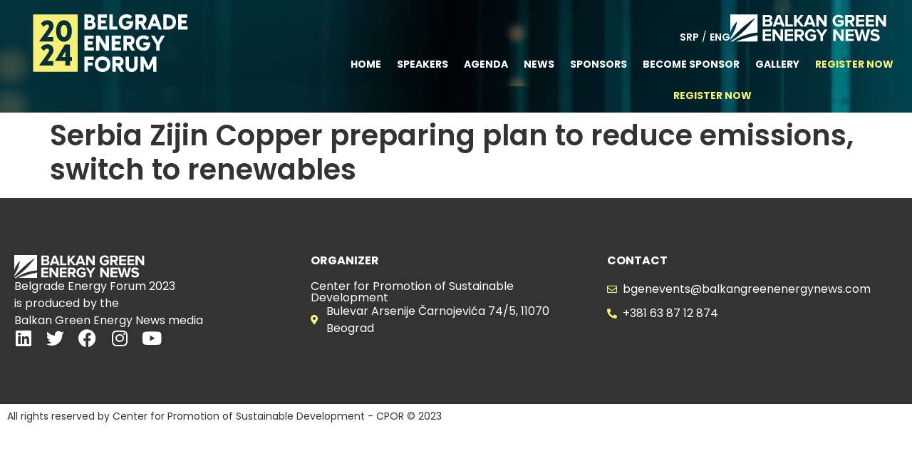

--- FILE ---
content_type: text/html; charset=UTF-8
request_url: https://events.balkangreenenergynews.com/en/serbia-zijin-copper-preparing-plan-to-reduce-emissions-switch-to-renewables/
body_size: 21375
content:
<!doctype html>
<html lang="en-GB" prefix="og: https://ogp.me/ns#">
<head>
	<meta charset="UTF-8">
	<meta name="viewport" content="width=device-width, initial-scale=1">
	<link rel="profile" href="https://gmpg.org/xfn/11">
	
<!-- Search Engine Optimization by Rank Math - https://rankmath.com/ -->
<title>Serbia Zijin Copper preparing plan to reduce emissions, switch to renewables - BEF 2023</title>
<meta name="robots" content="noindex, nofollow"/>
<meta property="og:locale" content="en_GB" />
<meta property="og:type" content="article" />
<meta property="og:title" content="Serbia Zijin Copper preparing plan to reduce emissions, switch to renewables - BEF 2023" />
<meta property="og:url" content="https://events.balkangreenenergynews.com/en/serbia-zijin-copper-preparing-plan-to-reduce-emissions-switch-to-renewables/" />
<meta property="og:site_name" content="BEF2023" />
<meta property="article:section" content="News" />
<meta property="og:image" content="https://events.balkangreenenergynews.com/wp-content/uploads/2023/04/serbia-zijin-copper-develops-plan-to-reduce-emissions-switch-to-renewables.webp" />
<meta property="og:image:secure_url" content="https://events.balkangreenenergynews.com/wp-content/uploads/2023/04/serbia-zijin-copper-develops-plan-to-reduce-emissions-switch-to-renewables.webp" />
<meta property="og:image:width" content="840" />
<meta property="og:image:height" content="430" />
<meta property="og:image:alt" content="Serbia Zijin Copper preparing plan to reduce emissions, switch to renewables" />
<meta property="og:image:type" content="image/webp" />
<meta property="article:published_time" content="2023-04-16T22:16:23+02:00" />
<meta name="twitter:card" content="summary_large_image" />
<meta name="twitter:title" content="Serbia Zijin Copper preparing plan to reduce emissions, switch to renewables - BEF 2023" />
<meta name="twitter:image" content="https://events.balkangreenenergynews.com/wp-content/uploads/2023/04/serbia-zijin-copper-develops-plan-to-reduce-emissions-switch-to-renewables.webp" />
<meta name="twitter:label1" content="Written by" />
<meta name="twitter:data1" content="bgen" />
<meta name="twitter:label2" content="Time to read" />
<meta name="twitter:data2" content="Less than a minute" />
<script type="application/ld+json" class="rank-math-schema">{"@context":"https://schema.org","@graph":[{"@type":["Person","Organization"],"@id":"https://events.balkangreenenergynews.com/#person","name":"BEF2023","logo":{"@type":"ImageObject","@id":"https://events.balkangreenenergynews.com/#logo","url":"https://events.balkangreenenergynews.com/wp-content/uploads/2023/01/cropped-screenshot-2023-01-23-at-18.25.03-300x300.png","contentUrl":"https://events.balkangreenenergynews.com/wp-content/uploads/2023/01/cropped-screenshot-2023-01-23-at-18.25.03-300x300.png","caption":"BEF2023","inLanguage":"en-GB"},"image":{"@type":"ImageObject","@id":"https://events.balkangreenenergynews.com/#logo","url":"https://events.balkangreenenergynews.com/wp-content/uploads/2023/01/cropped-screenshot-2023-01-23-at-18.25.03-300x300.png","contentUrl":"https://events.balkangreenenergynews.com/wp-content/uploads/2023/01/cropped-screenshot-2023-01-23-at-18.25.03-300x300.png","caption":"BEF2023","inLanguage":"en-GB"}},{"@type":"WebSite","@id":"https://events.balkangreenenergynews.com/#website","url":"https://events.balkangreenenergynews.com","name":"BEF2023","publisher":{"@id":"https://events.balkangreenenergynews.com/#person"},"inLanguage":"en-GB"},{"@type":"ImageObject","@id":"https://events.balkangreenenergynews.com/wp-content/uploads/2023/04/serbia-zijin-copper-develops-plan-to-reduce-emissions-switch-to-renewables.webp","url":"https://events.balkangreenenergynews.com/wp-content/uploads/2023/04/serbia-zijin-copper-develops-plan-to-reduce-emissions-switch-to-renewables.webp","width":"840","height":"430","inLanguage":"en-GB"},{"@type":"WebPage","@id":"https://events.balkangreenenergynews.com/en/serbia-zijin-copper-preparing-plan-to-reduce-emissions-switch-to-renewables/#webpage","url":"https://events.balkangreenenergynews.com/en/serbia-zijin-copper-preparing-plan-to-reduce-emissions-switch-to-renewables/","name":"Serbia Zijin Copper preparing plan to reduce emissions, switch to renewables - BEF 2023","datePublished":"2023-04-16T22:16:23+02:00","dateModified":"2023-04-16T22:16:23+02:00","isPartOf":{"@id":"https://events.balkangreenenergynews.com/#website"},"primaryImageOfPage":{"@id":"https://events.balkangreenenergynews.com/wp-content/uploads/2023/04/serbia-zijin-copper-develops-plan-to-reduce-emissions-switch-to-renewables.webp"},"inLanguage":"en-GB"},{"@type":"Person","@id":"https://events.balkangreenenergynews.com/en/author/bgen/","name":"bgen","url":"https://events.balkangreenenergynews.com/en/author/bgen/","image":{"@type":"ImageObject","@id":"https://events.balkangreenenergynews.com/wp-content/litespeed/avatar/26a1878b1d0278aef9a66a3881e47713.jpg?ver=1769117447","url":"https://events.balkangreenenergynews.com/wp-content/litespeed/avatar/26a1878b1d0278aef9a66a3881e47713.jpg?ver=1769117447","caption":"bgen","inLanguage":"en-GB"}},{"@type":"BlogPosting","headline":"Serbia Zijin Copper preparing plan to reduce emissions, switch to renewables - BEF 2023","datePublished":"2023-04-16T22:16:23+02:00","dateModified":"2023-04-16T22:16:23+02:00","articleSection":"News","author":{"@id":"https://events.balkangreenenergynews.com/en/author/bgen/","name":"bgen"},"publisher":{"@id":"https://events.balkangreenenergynews.com/#person"},"name":"Serbia Zijin Copper preparing plan to reduce emissions, switch to renewables - BEF 2023","@id":"https://events.balkangreenenergynews.com/en/serbia-zijin-copper-preparing-plan-to-reduce-emissions-switch-to-renewables/#richSnippet","isPartOf":{"@id":"https://events.balkangreenenergynews.com/en/serbia-zijin-copper-preparing-plan-to-reduce-emissions-switch-to-renewables/#webpage"},"image":{"@id":"https://events.balkangreenenergynews.com/wp-content/uploads/2023/04/serbia-zijin-copper-develops-plan-to-reduce-emissions-switch-to-renewables.webp"},"inLanguage":"en-GB","mainEntityOfPage":{"@id":"https://events.balkangreenenergynews.com/en/serbia-zijin-copper-preparing-plan-to-reduce-emissions-switch-to-renewables/#webpage"}}]}</script>
<!-- /Rank Math WordPress SEO plugin -->

<link rel='dns-prefetch' href='//fonts.googleapis.com' />
<link rel="alternate" type="application/rss+xml" title="BEF 2023 &raquo; Feed" href="https://events.balkangreenenergynews.com/en/feed/" />
<link rel="alternate" type="application/rss+xml" title="BEF 2023 &raquo; Comments Feed" href="https://events.balkangreenenergynews.com/en/comments/feed/" />

<link data-optimized="1" rel='stylesheet' id='wp-block-library-css' href='https://events.balkangreenenergynews.com/wp-content/litespeed/css/4c95b4232a2617796058f17986788fbd.css?ver=9d7f3' media='all' />
<style id='rank-math-toc-block-style-inline-css'>
.wp-block-rank-math-toc-block nav ol{counter-reset:item}.wp-block-rank-math-toc-block nav ol li{display:block}.wp-block-rank-math-toc-block nav ol li:before{content:counters(item, ".") ". ";counter-increment:item}

</style>
<style id='classic-theme-styles-inline-css'>
/*! This file is auto-generated */
.wp-block-button__link{color:#fff;background-color:#32373c;border-radius:9999px;box-shadow:none;text-decoration:none;padding:calc(.667em + 2px) calc(1.333em + 2px);font-size:1.125em}.wp-block-file__button{background:#32373c;color:#fff;text-decoration:none}
</style>
<style id='global-styles-inline-css'>
body{--wp--preset--color--black: #000000;--wp--preset--color--cyan-bluish-gray: #abb8c3;--wp--preset--color--white: #ffffff;--wp--preset--color--pale-pink: #f78da7;--wp--preset--color--vivid-red: #cf2e2e;--wp--preset--color--luminous-vivid-orange: #ff6900;--wp--preset--color--luminous-vivid-amber: #fcb900;--wp--preset--color--light-green-cyan: #7bdcb5;--wp--preset--color--vivid-green-cyan: #00d084;--wp--preset--color--pale-cyan-blue: #8ed1fc;--wp--preset--color--vivid-cyan-blue: #0693e3;--wp--preset--color--vivid-purple: #9b51e0;--wp--preset--gradient--vivid-cyan-blue-to-vivid-purple: linear-gradient(135deg,rgba(6,147,227,1) 0%,rgb(155,81,224) 100%);--wp--preset--gradient--light-green-cyan-to-vivid-green-cyan: linear-gradient(135deg,rgb(122,220,180) 0%,rgb(0,208,130) 100%);--wp--preset--gradient--luminous-vivid-amber-to-luminous-vivid-orange: linear-gradient(135deg,rgba(252,185,0,1) 0%,rgba(255,105,0,1) 100%);--wp--preset--gradient--luminous-vivid-orange-to-vivid-red: linear-gradient(135deg,rgba(255,105,0,1) 0%,rgb(207,46,46) 100%);--wp--preset--gradient--very-light-gray-to-cyan-bluish-gray: linear-gradient(135deg,rgb(238,238,238) 0%,rgb(169,184,195) 100%);--wp--preset--gradient--cool-to-warm-spectrum: linear-gradient(135deg,rgb(74,234,220) 0%,rgb(151,120,209) 20%,rgb(207,42,186) 40%,rgb(238,44,130) 60%,rgb(251,105,98) 80%,rgb(254,248,76) 100%);--wp--preset--gradient--blush-light-purple: linear-gradient(135deg,rgb(255,206,236) 0%,rgb(152,150,240) 100%);--wp--preset--gradient--blush-bordeaux: linear-gradient(135deg,rgb(254,205,165) 0%,rgb(254,45,45) 50%,rgb(107,0,62) 100%);--wp--preset--gradient--luminous-dusk: linear-gradient(135deg,rgb(255,203,112) 0%,rgb(199,81,192) 50%,rgb(65,88,208) 100%);--wp--preset--gradient--pale-ocean: linear-gradient(135deg,rgb(255,245,203) 0%,rgb(182,227,212) 50%,rgb(51,167,181) 100%);--wp--preset--gradient--electric-grass: linear-gradient(135deg,rgb(202,248,128) 0%,rgb(113,206,126) 100%);--wp--preset--gradient--midnight: linear-gradient(135deg,rgb(2,3,129) 0%,rgb(40,116,252) 100%);--wp--preset--font-size--small: 13px;--wp--preset--font-size--medium: 20px;--wp--preset--font-size--large: 36px;--wp--preset--font-size--x-large: 42px;--wp--preset--spacing--20: 0.44rem;--wp--preset--spacing--30: 0.67rem;--wp--preset--spacing--40: 1rem;--wp--preset--spacing--50: 1.5rem;--wp--preset--spacing--60: 2.25rem;--wp--preset--spacing--70: 3.38rem;--wp--preset--spacing--80: 5.06rem;--wp--preset--shadow--natural: 6px 6px 9px rgba(0, 0, 0, 0.2);--wp--preset--shadow--deep: 12px 12px 50px rgba(0, 0, 0, 0.4);--wp--preset--shadow--sharp: 6px 6px 0px rgba(0, 0, 0, 0.2);--wp--preset--shadow--outlined: 6px 6px 0px -3px rgba(255, 255, 255, 1), 6px 6px rgba(0, 0, 0, 1);--wp--preset--shadow--crisp: 6px 6px 0px rgba(0, 0, 0, 1);}:where(.is-layout-flex){gap: 0.5em;}:where(.is-layout-grid){gap: 0.5em;}body .is-layout-flex{display: flex;}body .is-layout-flex{flex-wrap: wrap;align-items: center;}body .is-layout-flex > *{margin: 0;}body .is-layout-grid{display: grid;}body .is-layout-grid > *{margin: 0;}:where(.wp-block-columns.is-layout-flex){gap: 2em;}:where(.wp-block-columns.is-layout-grid){gap: 2em;}:where(.wp-block-post-template.is-layout-flex){gap: 1.25em;}:where(.wp-block-post-template.is-layout-grid){gap: 1.25em;}.has-black-color{color: var(--wp--preset--color--black) !important;}.has-cyan-bluish-gray-color{color: var(--wp--preset--color--cyan-bluish-gray) !important;}.has-white-color{color: var(--wp--preset--color--white) !important;}.has-pale-pink-color{color: var(--wp--preset--color--pale-pink) !important;}.has-vivid-red-color{color: var(--wp--preset--color--vivid-red) !important;}.has-luminous-vivid-orange-color{color: var(--wp--preset--color--luminous-vivid-orange) !important;}.has-luminous-vivid-amber-color{color: var(--wp--preset--color--luminous-vivid-amber) !important;}.has-light-green-cyan-color{color: var(--wp--preset--color--light-green-cyan) !important;}.has-vivid-green-cyan-color{color: var(--wp--preset--color--vivid-green-cyan) !important;}.has-pale-cyan-blue-color{color: var(--wp--preset--color--pale-cyan-blue) !important;}.has-vivid-cyan-blue-color{color: var(--wp--preset--color--vivid-cyan-blue) !important;}.has-vivid-purple-color{color: var(--wp--preset--color--vivid-purple) !important;}.has-black-background-color{background-color: var(--wp--preset--color--black) !important;}.has-cyan-bluish-gray-background-color{background-color: var(--wp--preset--color--cyan-bluish-gray) !important;}.has-white-background-color{background-color: var(--wp--preset--color--white) !important;}.has-pale-pink-background-color{background-color: var(--wp--preset--color--pale-pink) !important;}.has-vivid-red-background-color{background-color: var(--wp--preset--color--vivid-red) !important;}.has-luminous-vivid-orange-background-color{background-color: var(--wp--preset--color--luminous-vivid-orange) !important;}.has-luminous-vivid-amber-background-color{background-color: var(--wp--preset--color--luminous-vivid-amber) !important;}.has-light-green-cyan-background-color{background-color: var(--wp--preset--color--light-green-cyan) !important;}.has-vivid-green-cyan-background-color{background-color: var(--wp--preset--color--vivid-green-cyan) !important;}.has-pale-cyan-blue-background-color{background-color: var(--wp--preset--color--pale-cyan-blue) !important;}.has-vivid-cyan-blue-background-color{background-color: var(--wp--preset--color--vivid-cyan-blue) !important;}.has-vivid-purple-background-color{background-color: var(--wp--preset--color--vivid-purple) !important;}.has-black-border-color{border-color: var(--wp--preset--color--black) !important;}.has-cyan-bluish-gray-border-color{border-color: var(--wp--preset--color--cyan-bluish-gray) !important;}.has-white-border-color{border-color: var(--wp--preset--color--white) !important;}.has-pale-pink-border-color{border-color: var(--wp--preset--color--pale-pink) !important;}.has-vivid-red-border-color{border-color: var(--wp--preset--color--vivid-red) !important;}.has-luminous-vivid-orange-border-color{border-color: var(--wp--preset--color--luminous-vivid-orange) !important;}.has-luminous-vivid-amber-border-color{border-color: var(--wp--preset--color--luminous-vivid-amber) !important;}.has-light-green-cyan-border-color{border-color: var(--wp--preset--color--light-green-cyan) !important;}.has-vivid-green-cyan-border-color{border-color: var(--wp--preset--color--vivid-green-cyan) !important;}.has-pale-cyan-blue-border-color{border-color: var(--wp--preset--color--pale-cyan-blue) !important;}.has-vivid-cyan-blue-border-color{border-color: var(--wp--preset--color--vivid-cyan-blue) !important;}.has-vivid-purple-border-color{border-color: var(--wp--preset--color--vivid-purple) !important;}.has-vivid-cyan-blue-to-vivid-purple-gradient-background{background: var(--wp--preset--gradient--vivid-cyan-blue-to-vivid-purple) !important;}.has-light-green-cyan-to-vivid-green-cyan-gradient-background{background: var(--wp--preset--gradient--light-green-cyan-to-vivid-green-cyan) !important;}.has-luminous-vivid-amber-to-luminous-vivid-orange-gradient-background{background: var(--wp--preset--gradient--luminous-vivid-amber-to-luminous-vivid-orange) !important;}.has-luminous-vivid-orange-to-vivid-red-gradient-background{background: var(--wp--preset--gradient--luminous-vivid-orange-to-vivid-red) !important;}.has-very-light-gray-to-cyan-bluish-gray-gradient-background{background: var(--wp--preset--gradient--very-light-gray-to-cyan-bluish-gray) !important;}.has-cool-to-warm-spectrum-gradient-background{background: var(--wp--preset--gradient--cool-to-warm-spectrum) !important;}.has-blush-light-purple-gradient-background{background: var(--wp--preset--gradient--blush-light-purple) !important;}.has-blush-bordeaux-gradient-background{background: var(--wp--preset--gradient--blush-bordeaux) !important;}.has-luminous-dusk-gradient-background{background: var(--wp--preset--gradient--luminous-dusk) !important;}.has-pale-ocean-gradient-background{background: var(--wp--preset--gradient--pale-ocean) !important;}.has-electric-grass-gradient-background{background: var(--wp--preset--gradient--electric-grass) !important;}.has-midnight-gradient-background{background: var(--wp--preset--gradient--midnight) !important;}.has-small-font-size{font-size: var(--wp--preset--font-size--small) !important;}.has-medium-font-size{font-size: var(--wp--preset--font-size--medium) !important;}.has-large-font-size{font-size: var(--wp--preset--font-size--large) !important;}.has-x-large-font-size{font-size: var(--wp--preset--font-size--x-large) !important;}
.wp-block-navigation a:where(:not(.wp-element-button)){color: inherit;}
:where(.wp-block-post-template.is-layout-flex){gap: 1.25em;}:where(.wp-block-post-template.is-layout-grid){gap: 1.25em;}
:where(.wp-block-columns.is-layout-flex){gap: 2em;}:where(.wp-block-columns.is-layout-grid){gap: 2em;}
.wp-block-pullquote{font-size: 1.5em;line-height: 1.6;}
</style>
<link data-optimized="1" rel='stylesheet' id='parent-style-css' href='https://events.balkangreenenergynews.com/wp-content/litespeed/css/7ab3c1f9f50c271daa2a727bf83a4423.css?ver=36915' media='all' />
<link data-optimized="1" rel='stylesheet' id='child-style-css' href='https://events.balkangreenenergynews.com/wp-content/litespeed/css/11a4393d2c4a20507c97472a1d8dd0bb.css?ver=8d74b' media='all' />
<link rel='stylesheet' id='googlefont1-css' href='//fonts.googleapis.com/css?family=Nunito+Sans%3A400%2C400i%2C700&#038;subset=latin-ext&#038;ver=6.5.7&#038;display=swap' media='all' />
<link data-optimized="1" rel='stylesheet' id='hello-elementor-css' href='https://events.balkangreenenergynews.com/wp-content/litespeed/css/fdd00ff2a192a7b5a374fc957d28287e.css?ver=9475b' media='all' />
<link data-optimized="1" rel='stylesheet' id='hello-elementor-theme-style-css' href='https://events.balkangreenenergynews.com/wp-content/litespeed/css/fa35da9431d0a3d8b1a076bb8341813a.css?ver=727cf' media='all' />
<link data-optimized="1" rel='stylesheet' id='elementor-icons-css' href='https://events.balkangreenenergynews.com/wp-content/litespeed/css/5d2f101dca4d7065f8930d857416e243.css?ver=97c8f' media='all' />
<link data-optimized="1" rel='stylesheet' id='elementor-frontend-css' href='https://events.balkangreenenergynews.com/wp-content/litespeed/css/0d293f1c3f24e0ba365dd0aea6a7a892.css?ver=e232a' media='all' />
<link data-optimized="1" rel='stylesheet' id='swiper-css' href='https://events.balkangreenenergynews.com/wp-content/litespeed/css/de5f2c411fd14dcc2f2305faf0e502fd.css?ver=e7d69' media='all' />
<link data-optimized="1" rel='stylesheet' id='elementor-post-5-css' href='https://events.balkangreenenergynews.com/wp-content/litespeed/css/cee8d713c850587cda439246ee7c4d0d.css?ver=3961b' media='all' />
<link data-optimized="1" rel='stylesheet' id='dashicons-css' href='https://events.balkangreenenergynews.com/wp-content/litespeed/css/3431c512f53fdb856451658c21e8bf6e.css?ver=d39dd' media='all' />
<link data-optimized="1" rel='stylesheet' id='elementor-pro-css' href='https://events.balkangreenenergynews.com/wp-content/litespeed/css/1cf075352051d7462289cb1ccfd0e719.css?ver=6392f' media='all' />
<link data-optimized="1" rel='stylesheet' id='font-awesome-5-all-css' href='https://events.balkangreenenergynews.com/wp-content/litespeed/css/ac9af0db03e41d2fb28face576b6f162.css?ver=c31ce' media='all' />
<link data-optimized="1" rel='stylesheet' id='font-awesome-4-shim-css' href='https://events.balkangreenenergynews.com/wp-content/litespeed/css/dc6ab68eb968421587169fd77be86e37.css?ver=aa00d' media='all' />
<link data-optimized="1" rel='stylesheet' id='elementor-post-1458-css' href='https://events.balkangreenenergynews.com/wp-content/litespeed/css/5e275a23cac800c7724966c6b66136b7.css?ver=0cabb' media='all' />
<link data-optimized="1" rel='stylesheet' id='elementor-post-2019-css' href='https://events.balkangreenenergynews.com/wp-content/litespeed/css/a199de3bbfa169885bd773ab7611d2ae.css?ver=a227c' media='all' />
<link data-optimized="1" rel='stylesheet' id='elementor-post-1799-css' href='https://events.balkangreenenergynews.com/wp-content/litespeed/css/55543456535776002e1aba9906a31fc3.css?ver=3e476' media='all' />
<link data-optimized="1" rel='stylesheet' id='eael-general-css' href='https://events.balkangreenenergynews.com/wp-content/litespeed/css/4a17d70171550fc6a81b411ef93c6fd5.css?ver=ff095' media='all' />
<link rel='stylesheet' id='google-fonts-1-css' href='https://fonts.googleapis.com/css?family=Poppins%3A100%2C100italic%2C200%2C200italic%2C300%2C300italic%2C400%2C400italic%2C500%2C500italic%2C600%2C600italic%2C700%2C700italic%2C800%2C800italic%2C900%2C900italic&#038;display=swap&#038;ver=6.5.7' media='all' />
<link data-optimized="1" rel='stylesheet' id='elementor-icons-shared-0-css' href='https://events.balkangreenenergynews.com/wp-content/litespeed/css/0aca15689a76beef370f860c4bce38b3.css?ver=7ae20' media='all' />
<link data-optimized="1" rel='stylesheet' id='elementor-icons-fa-solid-css' href='https://events.balkangreenenergynews.com/wp-content/litespeed/css/f16aa46f88ab4a91205db277617f0ce3.css?ver=7356f' media='all' />
<link data-optimized="1" rel='stylesheet' id='elementor-icons-fa-brands-css' href='https://events.balkangreenenergynews.com/wp-content/litespeed/css/5ca00ca1ebf557f6bf0dbf41b2137f7f.css?ver=2252d' media='all' />
<link data-optimized="1" rel='stylesheet' id='elementor-icons-fa-regular-css' href='https://events.balkangreenenergynews.com/wp-content/litespeed/css/5bd347a75075987eda109817449a426f.css?ver=2debc' media='all' />
<link rel="preconnect" href="https://fonts.gstatic.com/" crossorigin><script src="https://events.balkangreenenergynews.com/wp-includes/js/jquery/jquery.min.js?ver=3.7.1" id="jquery-core-js"></script>
<script src="https://events.balkangreenenergynews.com/wp-includes/js/jquery/jquery-migrate.min.js?ver=3.4.1" id="jquery-migrate-js"></script>
<script src="https://events.balkangreenenergynews.com/wp-content/plugins/elementor-pro/assets/js/page-transitions.min.js?ver=3.13.1" id="page-transitions-js"></script>
<script src="https://events.balkangreenenergynews.com/wp-content/plugins/elementor/assets/lib/font-awesome/js/v4-shims.min.js?ver=3.20.3" id="font-awesome-4-shim-js"></script>
<link rel="https://api.w.org/" href="https://events.balkangreenenergynews.com/wp-json/" /><link rel="alternate" type="application/json" href="https://events.balkangreenenergynews.com/wp-json/wp/v2/posts/3851" /><link rel="EditURI" type="application/rsd+xml" title="RSD" href="https://events.balkangreenenergynews.com/xmlrpc.php?rsd" />
<link rel='shortlink' href='https://events.balkangreenenergynews.com/?p=3851' />
<link rel="alternate" type="application/json+oembed" href="https://events.balkangreenenergynews.com/wp-json/oembed/1.0/embed?url=https%3A%2F%2Fevents.balkangreenenergynews.com%2Fen%2Fserbia-zijin-copper-preparing-plan-to-reduce-emissions-switch-to-renewables%2F" />
<link rel="alternate" type="text/xml+oembed" href="https://events.balkangreenenergynews.com/wp-json/oembed/1.0/embed?url=https%3A%2F%2Fevents.balkangreenenergynews.com%2Fen%2Fserbia-zijin-copper-preparing-plan-to-reduce-emissions-switch-to-renewables%2F&#038;format=xml" />
<meta name="generator" content="Elementor 3.20.3; features: e_optimized_assets_loading, additional_custom_breakpoints, block_editor_assets_optimize, e_image_loading_optimization; settings: css_print_method-external, google_font-enabled, font_display-swap">
<meta name="google-site-verification" content="pLw4OsyRGt1hdBlyU5RUTC6nQRXrMwR42sB_WP6skBg" />
<script id="google_gtagjs" src="https://www.googletagmanager.com/gtag/js?id=G-T849V97Q9P" async></script>
<script id="google_gtagjs-inline">
window.dataLayer = window.dataLayer || [];function gtag(){dataLayer.push(arguments);}gtag('js', new Date());gtag('config', 'G-T849V97Q9P', {} );
</script>

    <!-- Paste FBP code -->


    <!-- Paste GA code -->

<link rel="icon" href="https://events.balkangreenenergynews.com/wp-content/uploads/2023/01/cropped-screenshot-2023-01-23-at-18.25.03-1-300x300.png" sizes="32x32" />
<link rel="icon" href="https://events.balkangreenenergynews.com/wp-content/uploads/2023/01/cropped-screenshot-2023-01-23-at-18.25.03-1-300x300.png" sizes="192x192" />
<link rel="apple-touch-icon" href="https://events.balkangreenenergynews.com/wp-content/uploads/2023/01/cropped-screenshot-2023-01-23-at-18.25.03-1-300x300.png" />
<meta name="msapplication-TileImage" content="https://events.balkangreenenergynews.com/wp-content/uploads/2023/01/cropped-screenshot-2023-01-23-at-18.25.03-1-300x300.png" />
</head>
<body class="post-template-default single single-post postid-3851 single-format-standard wp-custom-logo elementor-default elementor-kit-5">

		<e-page-transition preloader-type="animation" preloader-animation-type="circle" class="e-page-transition--entering" exclude="^https\:\/\/events\.balkangreenenergynews\.com\/wp\-admin\/">
					</e-page-transition>
		
<a class="skip-link screen-reader-text" href="#content">Skip to content</a>

		<div data-elementor-type="header" data-elementor-id="1458" class="elementor elementor-1458 elementor-location-header">
					<div class="elementor-section-wrap">
						<div data-dce-background-image-url="https://events.balkangreenenergynews.com/wp-content/uploads/2023/01/bkg-header-1.jpg" class="elementor-element elementor-element-89cbb2e header-top e-flex e-con-boxed e-con e-parent" data-id="89cbb2e" data-element_type="container" data-settings="{&quot;background_background&quot;:&quot;classic&quot;}" data-core-v316-plus="true">
					<div class="e-con-inner">
		<div class="elementor-element elementor-element-23b5be4 e-con-full e-flex e-con e-parent" data-id="23b5be4" data-element_type="container" data-core-v316-plus="true">
				<div class="elementor-element elementor-element-d1aa12f elementor-widget elementor-widget-image" data-id="d1aa12f" data-element_type="widget" data-widget_type="image.default">
				<div class="elementor-widget-container">
														<a href="https://events.balkangreenenergynews.com/en">
							<img data-lazyloaded="1" src="[data-uri]" data-src="https://events.balkangreenenergynews.com/wp-content/uploads/2023/11/bef-eng.svg" class="attachment-full size-full wp-image-4549" alt="" /><noscript><img src="https://events.balkangreenenergynews.com/wp-content/uploads/2023/11/bef-eng.svg" class="attachment-full size-full wp-image-4549" alt="" /></noscript>								</a>
													</div>
				</div>
				<div data-dce-background-color="#00888C00" class="elementor-element elementor-element-7619290 elementor-hidden-desktop elementor-widget elementor-widget-button" data-id="7619290" data-element_type="widget" data-widget_type="button.default">
				<div class="elementor-widget-container">
					<div class="elementor-button-wrapper">
			<a class="elementor-button elementor-button-link elementor-size-sm" href="#elementor-action%3Aaction%3Dpopup%3Aopen%26settings%3DeyJpZCI6IjE3OTkiLCJ0b2dnbGUiOmZhbHNlfQ%3D%3D">
						<span class="elementor-button-content-wrapper">
						<span class="elementor-button-icon elementor-align-icon-left">
				<i aria-hidden="true" class="fas fa-bars"></i>			</span>
						<span class="elementor-button-text"></span>
		</span>
					</a>
		</div>
				</div>
				</div>
				</div>
		<div class="elementor-element elementor-element-a848341 e-con-full elementor-hidden-tablet elementor-hidden-mobile e-flex e-con e-parent" data-id="a848341" data-element_type="container" data-core-v316-plus="true">
		<div class="elementor-element elementor-element-a0d5835 elementor-hidden-tablet elementor-hidden-mobile e-flex e-con-boxed e-con e-parent" data-id="a0d5835" data-element_type="container" data-core-v316-plus="true">
					<div class="e-con-inner">
				<div class="elementor-element elementor-element-709598f lang elementor-widget elementor-widget-text-editor" data-id="709598f" data-element_type="widget" data-widget_type="text-editor.default">
				<div class="elementor-widget-container">
							<p><a href="https://events.balkangreenenergynews.com/">SRP</a> / <a href="https://events.balkangreenenergynews.com/en/belgrade-energy-forum-2023/">ENG</a></p>						</div>
				</div>
				<div class="elementor-element elementor-element-316791c elementor-hidden-tablet elementor-hidden-mobile elementor-widget elementor-widget-image" data-id="316791c" data-element_type="widget" data-widget_type="image.default">
				<div class="elementor-widget-container">
														<a href="https://balkangreenenergynews.com/rs/">
							<img width="219" height="39" src="https://events.balkangreenenergynews.com/wp-content/uploads/2023/01/logo-bgen-white.svg" class="attachment-full size-full wp-image-41" alt="" />								</a>
													</div>
				</div>
					</div>
				</div>
				<div class="elementor-element elementor-element-6735d34 elementor-nav-menu__align-right elementor-hidden-tablet elementor-hidden-mobile elementor-nav-menu--dropdown-tablet elementor-nav-menu__text-align-aside elementor-nav-menu--toggle elementor-nav-menu--burger elementor-widget elementor-widget-nav-menu" data-id="6735d34" data-element_type="widget" data-settings="{&quot;layout&quot;:&quot;horizontal&quot;,&quot;submenu_icon&quot;:{&quot;value&quot;:&quot;&lt;i class=\&quot;fas fa-caret-down\&quot;&gt;&lt;\/i&gt;&quot;,&quot;library&quot;:&quot;fa-solid&quot;},&quot;toggle&quot;:&quot;burger&quot;}" data-widget_type="nav-menu.default">
				<div class="elementor-widget-container">
						<nav class="elementor-nav-menu--main elementor-nav-menu__container elementor-nav-menu--layout-horizontal e--pointer-text e--animation-none">
				<ul id="menu-1-6735d34" class="elementor-nav-menu"><li class="menu-item menu-item-type-post_type menu-item-object-page menu-item-home menu-item-1956"><a href="https://events.balkangreenenergynews.com/en/belgrade-energy-forum-2023/" class="elementor-item">Home</a></li>
<li class="menu-item menu-item-type-custom menu-item-object-custom menu-item-1771"><a href="/en/belgrade-energy-forum-2023/#speakers" class="elementor-item elementor-item-anchor">Speakers</a></li>
<li class="menu-item menu-item-type-custom menu-item-object-custom menu-item-1775"><a href="/en/belgrade-energy-forum-2023/#agenda-en" class="elementor-item elementor-item-anchor">Agenda</a></li>
<li class="menu-item menu-item-type-custom menu-item-object-custom menu-item-1776"><a href="/en/belgrade-energy-forum-2023/#news" class="elementor-item elementor-item-anchor">News</a></li>
<li class="menu-item menu-item-type-custom menu-item-object-custom menu-item-1783"><a href="/en/belgrade-energy-forum-2023/#sponsors" class="elementor-item elementor-item-anchor">Sponsors</a></li>
<li class="menu-item menu-item-type-post_type menu-item-object-page menu-item-1784"><a href="https://events.balkangreenenergynews.com/en/become-sponsor/" class="elementor-item">Become Sponsor</a></li>
<li class="menu-item menu-item-type-custom menu-item-object-custom menu-item-1788"><a href="/en/belgrade-energy-forum-2023/#gallery" class="elementor-item elementor-item-anchor">Gallery</a></li>
<li class="menu-item menu-item-type-post_type menu-item-object-page menu-item-1789"><a href="https://events.balkangreenenergynews.com/en/register-now/" class="elementor-item">Register Now</a></li>
</ul>			</nav>
					<div class="elementor-menu-toggle" role="button" tabindex="0" aria-label="Menu Toggle" aria-expanded="false">
			<i aria-hidden="true" role="presentation" class="elementor-menu-toggle__icon--open eicon-menu-bar"></i><i aria-hidden="true" role="presentation" class="elementor-menu-toggle__icon--close eicon-close"></i>			<span class="elementor-screen-only">Menu</span>
		</div>
					<nav class="elementor-nav-menu--dropdown elementor-nav-menu__container" aria-hidden="true">
				<ul id="menu-2-6735d34" class="elementor-nav-menu"><li class="menu-item menu-item-type-post_type menu-item-object-page menu-item-home menu-item-1956"><a href="https://events.balkangreenenergynews.com/en/belgrade-energy-forum-2023/" class="elementor-item" tabindex="-1">Home</a></li>
<li class="menu-item menu-item-type-custom menu-item-object-custom menu-item-1771"><a href="/en/belgrade-energy-forum-2023/#speakers" class="elementor-item elementor-item-anchor" tabindex="-1">Speakers</a></li>
<li class="menu-item menu-item-type-custom menu-item-object-custom menu-item-1775"><a href="/en/belgrade-energy-forum-2023/#agenda-en" class="elementor-item elementor-item-anchor" tabindex="-1">Agenda</a></li>
<li class="menu-item menu-item-type-custom menu-item-object-custom menu-item-1776"><a href="/en/belgrade-energy-forum-2023/#news" class="elementor-item elementor-item-anchor" tabindex="-1">News</a></li>
<li class="menu-item menu-item-type-custom menu-item-object-custom menu-item-1783"><a href="/en/belgrade-energy-forum-2023/#sponsors" class="elementor-item elementor-item-anchor" tabindex="-1">Sponsors</a></li>
<li class="menu-item menu-item-type-post_type menu-item-object-page menu-item-1784"><a href="https://events.balkangreenenergynews.com/en/become-sponsor/" class="elementor-item" tabindex="-1">Become Sponsor</a></li>
<li class="menu-item menu-item-type-custom menu-item-object-custom menu-item-1788"><a href="/en/belgrade-energy-forum-2023/#gallery" class="elementor-item elementor-item-anchor" tabindex="-1">Gallery</a></li>
<li class="menu-item menu-item-type-post_type menu-item-object-page menu-item-1789"><a href="https://events.balkangreenenergynews.com/en/register-now/" class="elementor-item" tabindex="-1">Register Now</a></li>
</ul>			</nav>
				</div>
				</div>
				</div>
					</div>
				</div>
		<div data-dce-background-image-url="https://events.balkangreenenergynews.com/wp-content/uploads/2023/01/bkg-header-1.jpg" class="elementor-element elementor-element-73c68c4 e-flex e-con-boxed e-con e-parent" data-id="73c68c4" data-element_type="container" data-settings="{&quot;background_background&quot;:&quot;classic&quot;,&quot;sticky&quot;:&quot;top&quot;,&quot;sticky_effects_offset&quot;:100,&quot;sticky_on&quot;:[&quot;desktop&quot;,&quot;tablet&quot;,&quot;mobile&quot;],&quot;sticky_offset&quot;:0}" data-core-v316-plus="true">
					<div class="e-con-inner">
				<div class="elementor-element elementor-element-e8fad6c elementor-widget elementor-widget-image" data-id="e8fad6c" data-element_type="widget" data-widget_type="image.default">
				<div class="elementor-widget-container">
														<a href="https://events.balkangreenenergynews.com/en">
							<img data-lazyloaded="1" src="[data-uri]" data-src="https://events.balkangreenenergynews.com/wp-content/uploads/2023/11/bef-eng.svg" class="attachment-full size-full wp-image-4549" alt="" /><noscript><img src="https://events.balkangreenenergynews.com/wp-content/uploads/2023/11/bef-eng.svg" class="attachment-full size-full wp-image-4549" alt="" /></noscript>								</a>
													</div>
				</div>
				<div class="elementor-element elementor-element-42f6ffb elementor-nav-menu__align-right elementor-hidden-tablet elementor-hidden-mobile elementor-nav-menu--dropdown-tablet elementor-nav-menu__text-align-aside elementor-nav-menu--toggle elementor-nav-menu--burger elementor-widget elementor-widget-nav-menu" data-id="42f6ffb" data-element_type="widget" data-settings="{&quot;layout&quot;:&quot;horizontal&quot;,&quot;submenu_icon&quot;:{&quot;value&quot;:&quot;&lt;i class=\&quot;fas fa-caret-down\&quot;&gt;&lt;\/i&gt;&quot;,&quot;library&quot;:&quot;fa-solid&quot;},&quot;toggle&quot;:&quot;burger&quot;}" data-widget_type="nav-menu.default">
				<div class="elementor-widget-container">
						<nav class="elementor-nav-menu--main elementor-nav-menu__container elementor-nav-menu--layout-horizontal e--pointer-text e--animation-none">
				<ul id="menu-1-42f6ffb" class="elementor-nav-menu"><li class="menu-item menu-item-type-post_type menu-item-object-page menu-item-home menu-item-1956"><a href="https://events.balkangreenenergynews.com/en/belgrade-energy-forum-2023/" class="elementor-item">Home</a></li>
<li class="menu-item menu-item-type-custom menu-item-object-custom menu-item-1771"><a href="/en/belgrade-energy-forum-2023/#speakers" class="elementor-item elementor-item-anchor">Speakers</a></li>
<li class="menu-item menu-item-type-custom menu-item-object-custom menu-item-1775"><a href="/en/belgrade-energy-forum-2023/#agenda-en" class="elementor-item elementor-item-anchor">Agenda</a></li>
<li class="menu-item menu-item-type-custom menu-item-object-custom menu-item-1776"><a href="/en/belgrade-energy-forum-2023/#news" class="elementor-item elementor-item-anchor">News</a></li>
<li class="menu-item menu-item-type-custom menu-item-object-custom menu-item-1783"><a href="/en/belgrade-energy-forum-2023/#sponsors" class="elementor-item elementor-item-anchor">Sponsors</a></li>
<li class="menu-item menu-item-type-post_type menu-item-object-page menu-item-1784"><a href="https://events.balkangreenenergynews.com/en/become-sponsor/" class="elementor-item">Become Sponsor</a></li>
<li class="menu-item menu-item-type-custom menu-item-object-custom menu-item-1788"><a href="/en/belgrade-energy-forum-2023/#gallery" class="elementor-item elementor-item-anchor">Gallery</a></li>
<li class="menu-item menu-item-type-post_type menu-item-object-page menu-item-1789"><a href="https://events.balkangreenenergynews.com/en/register-now/" class="elementor-item">Register Now</a></li>
</ul>			</nav>
					<div class="elementor-menu-toggle" role="button" tabindex="0" aria-label="Menu Toggle" aria-expanded="false">
			<i aria-hidden="true" role="presentation" class="elementor-menu-toggle__icon--open eicon-menu-bar"></i><i aria-hidden="true" role="presentation" class="elementor-menu-toggle__icon--close eicon-close"></i>			<span class="elementor-screen-only">Menu</span>
		</div>
					<nav class="elementor-nav-menu--dropdown elementor-nav-menu__container" aria-hidden="true">
				<ul id="menu-2-42f6ffb" class="elementor-nav-menu"><li class="menu-item menu-item-type-post_type menu-item-object-page menu-item-home menu-item-1956"><a href="https://events.balkangreenenergynews.com/en/belgrade-energy-forum-2023/" class="elementor-item" tabindex="-1">Home</a></li>
<li class="menu-item menu-item-type-custom menu-item-object-custom menu-item-1771"><a href="/en/belgrade-energy-forum-2023/#speakers" class="elementor-item elementor-item-anchor" tabindex="-1">Speakers</a></li>
<li class="menu-item menu-item-type-custom menu-item-object-custom menu-item-1775"><a href="/en/belgrade-energy-forum-2023/#agenda-en" class="elementor-item elementor-item-anchor" tabindex="-1">Agenda</a></li>
<li class="menu-item menu-item-type-custom menu-item-object-custom menu-item-1776"><a href="/en/belgrade-energy-forum-2023/#news" class="elementor-item elementor-item-anchor" tabindex="-1">News</a></li>
<li class="menu-item menu-item-type-custom menu-item-object-custom menu-item-1783"><a href="/en/belgrade-energy-forum-2023/#sponsors" class="elementor-item elementor-item-anchor" tabindex="-1">Sponsors</a></li>
<li class="menu-item menu-item-type-post_type menu-item-object-page menu-item-1784"><a href="https://events.balkangreenenergynews.com/en/become-sponsor/" class="elementor-item" tabindex="-1">Become Sponsor</a></li>
<li class="menu-item menu-item-type-custom menu-item-object-custom menu-item-1788"><a href="/en/belgrade-energy-forum-2023/#gallery" class="elementor-item elementor-item-anchor" tabindex="-1">Gallery</a></li>
<li class="menu-item menu-item-type-post_type menu-item-object-page menu-item-1789"><a href="https://events.balkangreenenergynews.com/en/register-now/" class="elementor-item" tabindex="-1">Register Now</a></li>
</ul>			</nav>
				</div>
				</div>
				<div class="elementor-element elementor-element-4db433c elementor-hidden-tablet elementor-hidden-mobile elementor-widget elementor-widget-image" data-id="4db433c" data-element_type="widget" data-widget_type="image.default">
				<div class="elementor-widget-container">
														<a href="https://balkangreenenergynews.com/rs/">
							<img width="219" height="39" src="https://events.balkangreenenergynews.com/wp-content/uploads/2023/01/logo-bgen-white.svg" class="attachment-full size-full wp-image-41" alt="" />								</a>
													</div>
				</div>
				<div data-dce-background-color="#00888C00" class="elementor-element elementor-element-6868b98 elementor-hidden-desktop elementor-widget elementor-widget-button" data-id="6868b98" data-element_type="widget" data-widget_type="button.default">
				<div class="elementor-widget-container">
					<div class="elementor-button-wrapper">
			<a class="elementor-button elementor-button-link elementor-size-sm" href="#elementor-action%3Aaction%3Dpopup%3Aopen%26settings%3DeyJpZCI6IjE3OTkiLCJ0b2dnbGUiOmZhbHNlfQ%3D%3D">
						<span class="elementor-button-content-wrapper">
						<span class="elementor-button-icon elementor-align-icon-left">
				<i aria-hidden="true" class="fas fa-bars"></i>			</span>
						<span class="elementor-button-text"></span>
		</span>
					</a>
		</div>
				</div>
				</div>
					</div>
				</div>
							</div>
				</div>
		
<main id="content" class="site-main post-3851 post type-post status-publish format-standard has-post-thumbnail hentry category-news">
			<header class="page-header">
			<h1 class="entry-title">Serbia Zijin Copper preparing plan to reduce emissions, switch to renewables</h1>		</header>
		<div class="page-content">
				<div class="post-tags">
					</div>
			</div>

	</main>

			<div data-elementor-type="footer" data-elementor-id="2019" class="elementor elementor-2019 elementor-location-footer">
					<div class="elementor-section-wrap">
						<div class="elementor-element elementor-element-f3c3e7a e-flex e-con-boxed e-con e-parent" data-id="f3c3e7a" data-element_type="container" data-settings="{&quot;background_background&quot;:&quot;classic&quot;}" data-core-v316-plus="true">
					<div class="e-con-inner">
		<div class="elementor-element elementor-element-111fcb2 e-con-full e-flex e-con e-parent" data-id="111fcb2" data-element_type="container" data-core-v316-plus="true">
				<div class="elementor-element elementor-element-7eebbf3 elementor-widget elementor-widget-image" data-id="7eebbf3" data-element_type="widget" data-widget_type="image.default">
				<div class="elementor-widget-container">
														<a href="https://balkangreenenergynews.com" target="_blank">
							<img data-lazyloaded="1" src="[data-uri]" width="287" height="50" data-src="https://events.balkangreenenergynews.com/wp-content/uploads/2023/01/footer-logo.png" class="attachment-large size-large wp-image-121" alt="" /><noscript><img width="287" height="50" src="https://events.balkangreenenergynews.com/wp-content/uploads/2023/01/footer-logo.png" class="attachment-large size-large wp-image-121" alt="" /></noscript>								</a>
													</div>
				</div>
				<div class="elementor-element elementor-element-803681d elementor-widget elementor-widget-text-editor" data-id="803681d" data-element_type="widget" data-widget_type="text-editor.default">
				<div class="elementor-widget-container">
							Belgrade Energy Forum 2023<br> is produced by the <br>Balkan Green Energy News media						</div>
				</div>
				<div class="elementor-element elementor-element-6461db3 e-grid-align-left e-grid-align-tablet-center elementor-shape-rounded elementor-grid-0 elementor-widget elementor-widget-social-icons" data-id="6461db3" data-element_type="widget" data-widget_type="social-icons.default">
				<div class="elementor-widget-container">
					<div class="elementor-social-icons-wrapper elementor-grid">
							<span class="elementor-grid-item">
					<a class="elementor-icon elementor-social-icon elementor-social-icon-linkedin elementor-repeater-item-e00f5e9" href="https://www.linkedin.com/company/balkan-green-energy-news/" target="_blank">
						<span class="elementor-screen-only">Linkedin</span>
						<i class="fab fa-linkedin"></i>					</a>
				</span>
							<span class="elementor-grid-item">
					<a class="elementor-icon elementor-social-icon elementor-social-icon-twitter elementor-repeater-item-8c3b249" href="https://twitter.com/BalkanGreEnNews" target="_blank">
						<span class="elementor-screen-only">Twitter</span>
						<i class="fab fa-twitter"></i>					</a>
				</span>
							<span class="elementor-grid-item">
					<a class="elementor-icon elementor-social-icon elementor-social-icon-facebook elementor-repeater-item-c0f5ed0" href="https://www.facebook.com/BalkanGreenEnergyNews%20" target="_blank">
						<span class="elementor-screen-only">Facebook</span>
						<i class="fab fa-facebook"></i>					</a>
				</span>
							<span class="elementor-grid-item">
					<a class="elementor-icon elementor-social-icon elementor-social-icon-instagram elementor-repeater-item-01e70cc" href="https://www.instagram.com/balkangreenenergynews/" target="_blank">
						<span class="elementor-screen-only">Instagram</span>
						<i class="fab fa-instagram"></i>					</a>
				</span>
							<span class="elementor-grid-item">
					<a class="elementor-icon elementor-social-icon elementor-social-icon-youtube elementor-repeater-item-8a46db8" href="https://www.youtube.com/@balkangreenenergynews1302/featured" target="_blank">
						<span class="elementor-screen-only">Youtube</span>
						<i class="fab fa-youtube"></i>					</a>
				</span>
					</div>
				</div>
				</div>
				</div>
		<div class="elementor-element elementor-element-6c6bfd1 e-con-full footer-box e-flex e-con e-parent" data-id="6c6bfd1" data-element_type="container" data-core-v316-plus="true">
				<div class="elementor-element elementor-element-0ffc1c0 elementor-widget elementor-widget-heading" data-id="0ffc1c0" data-element_type="widget" data-widget_type="heading.default">
				<div class="elementor-widget-container">
			<p class="elementor-heading-title elementor-size-default">ORGANIZER</p>		</div>
				</div>
				<div class="elementor-element elementor-element-c6880d4 elementor-widget elementor-widget-text-editor" data-id="c6880d4" data-element_type="widget" data-widget_type="text-editor.default">
				<div class="elementor-widget-container">
							<p>Center for Promotion of Sustainable Development</p>						</div>
				</div>
				<div class="elementor-element elementor-element-e73b645 elementor-mobile-align-left elementor-icon-list--layout-traditional elementor-list-item-link-full_width elementor-widget elementor-widget-icon-list" data-id="e73b645" data-element_type="widget" data-widget_type="icon-list.default">
				<div class="elementor-widget-container">
					<ul class="elementor-icon-list-items">
							<li class="elementor-icon-list-item">
											<span class="elementor-icon-list-icon">
							<i aria-hidden="true" class="fas fa-map-marker-alt"></i>						</span>
										<span class="elementor-icon-list-text">Bulevar Arsenije Čarnojevića 74/5, 11070 Beograd</span>
									</li>
						</ul>
				</div>
				</div>
				</div>
		<div class="elementor-element elementor-element-42d024c e-con-full footer-box e-flex e-con e-parent" data-id="42d024c" data-element_type="container" data-core-v316-plus="true">
				<div class="elementor-element elementor-element-6be0459 elementor-widget elementor-widget-heading" data-id="6be0459" data-element_type="widget" data-widget_type="heading.default">
				<div class="elementor-widget-container">
			<p class="elementor-heading-title elementor-size-default">CONTACT</p>		</div>
				</div>
				<div class="elementor-element elementor-element-f71641b elementor-icon-list--layout-traditional elementor-list-item-link-full_width elementor-widget elementor-widget-icon-list" data-id="f71641b" data-element_type="widget" data-widget_type="icon-list.default">
				<div class="elementor-widget-container">
					<ul class="elementor-icon-list-items">
							<li class="elementor-icon-list-item">
											<span class="elementor-icon-list-icon">
							<i aria-hidden="true" class="far fa-envelope"></i>						</span>
										<span class="elementor-icon-list-text">bgenevents@balkangreenenergynews.com</span>
									</li>
								<li class="elementor-icon-list-item">
											<span class="elementor-icon-list-icon">
							<i aria-hidden="true" class="fas fa-phone-alt"></i>						</span>
										<span class="elementor-icon-list-text">+381 63 87 12 874</span>
									</li>
						</ul>
				</div>
				</div>
				</div>
					</div>
				</div>
		<div class="elementor-element elementor-element-bd73eaf e-flex e-con-boxed e-con e-parent" data-id="bd73eaf" data-element_type="container" data-core-v316-plus="true">
					<div class="e-con-inner">
				<div class="elementor-element elementor-element-9475765 elementor-widget elementor-widget-heading" data-id="9475765" data-element_type="widget" data-widget_type="heading.default">
				<div class="elementor-widget-container">
			<p class="elementor-heading-title elementor-size-default">All rights reserved by Center for Promotion of Sustainable Development - CPOR © 2023</p>		</div>
				</div>
					</div>
				</div>
							</div>
				</div>
		
		<div data-elementor-type="popup" data-elementor-id="1799" class="elementor elementor-1799 elementor-location-popup" data-elementor-settings="{&quot;entrance_animation&quot;:&quot;slideInRight&quot;,&quot;exit_animation&quot;:&quot;slideInRight&quot;,&quot;entrance_animation_duration&quot;:{&quot;unit&quot;:&quot;px&quot;,&quot;size&quot;:0.3,&quot;sizes&quot;:[]},&quot;a11y_navigation&quot;:&quot;yes&quot;,&quot;triggers&quot;:[],&quot;timing&quot;:[]}">
					<div class="elementor-section-wrap">
						<div class="elementor-element elementor-element-0c3c814 e-flex e-con-boxed e-con e-parent" data-id="0c3c814" data-element_type="container" data-settings="{&quot;background_background&quot;:&quot;classic&quot;}" data-core-v316-plus="true">
					<div class="e-con-inner">
				<div class="elementor-element elementor-element-3fe016a lang elementor-widget elementor-widget-text-editor" data-id="3fe016a" data-element_type="widget" data-widget_type="text-editor.default">
				<div class="elementor-widget-container">
							<p><a href="https://events.balkangreenenergynews.com/">SRP</a> / <a href="https://events.balkangreenenergynews.com/en/belgrade-energy-forum-2023/">ENG</a></p>						</div>
				</div>
				<div class="elementor-element elementor-element-be2cb32 elementor-widget elementor-widget-image" data-id="be2cb32" data-element_type="widget" data-widget_type="image.default">
				<div class="elementor-widget-container">
														<a href="/">
							<img width="100" height="100" src="https://events.balkangreenenergynews.com/wp-content/uploads/2023/01/bef2023-eng.svg" class="attachment-large size-large wp-image-1549" alt="" />								</a>
													</div>
				</div>
				<div class="elementor-element elementor-element-1a0c6dc elementor-nav-menu--dropdown-none elementor-nav-menu__align-left elementor-widget elementor-widget-nav-menu" data-id="1a0c6dc" data-element_type="widget" data-settings="{&quot;layout&quot;:&quot;vertical&quot;,&quot;submenu_icon&quot;:{&quot;value&quot;:&quot;&lt;i class=\&quot;fas fa-caret-down\&quot;&gt;&lt;\/i&gt;&quot;,&quot;library&quot;:&quot;fa-solid&quot;}}" data-widget_type="nav-menu.default">
				<div class="elementor-widget-container">
						<nav class="elementor-nav-menu--main elementor-nav-menu__container elementor-nav-menu--layout-vertical e--pointer-underline e--animation-fade">
				<ul id="menu-1-1a0c6dc" class="elementor-nav-menu sm-vertical"><li class="menu-item menu-item-type-post_type menu-item-object-page menu-item-home menu-item-1956"><a href="https://events.balkangreenenergynews.com/en/belgrade-energy-forum-2023/" class="elementor-item">Home</a></li>
<li class="menu-item menu-item-type-custom menu-item-object-custom menu-item-1771"><a href="/en/belgrade-energy-forum-2023/#speakers" class="elementor-item elementor-item-anchor">Speakers</a></li>
<li class="menu-item menu-item-type-custom menu-item-object-custom menu-item-1775"><a href="/en/belgrade-energy-forum-2023/#agenda-en" class="elementor-item elementor-item-anchor">Agenda</a></li>
<li class="menu-item menu-item-type-custom menu-item-object-custom menu-item-1776"><a href="/en/belgrade-energy-forum-2023/#news" class="elementor-item elementor-item-anchor">News</a></li>
<li class="menu-item menu-item-type-custom menu-item-object-custom menu-item-1783"><a href="/en/belgrade-energy-forum-2023/#sponsors" class="elementor-item elementor-item-anchor">Sponsors</a></li>
<li class="menu-item menu-item-type-post_type menu-item-object-page menu-item-1784"><a href="https://events.balkangreenenergynews.com/en/become-sponsor/" class="elementor-item">Become Sponsor</a></li>
<li class="menu-item menu-item-type-custom menu-item-object-custom menu-item-1788"><a href="/en/belgrade-energy-forum-2023/#gallery" class="elementor-item elementor-item-anchor">Gallery</a></li>
<li class="menu-item menu-item-type-post_type menu-item-object-page menu-item-1789"><a href="https://events.balkangreenenergynews.com/en/register-now/" class="elementor-item">Register Now</a></li>
</ul>			</nav>
						<nav class="elementor-nav-menu--dropdown elementor-nav-menu__container" aria-hidden="true">
				<ul id="menu-2-1a0c6dc" class="elementor-nav-menu sm-vertical"><li class="menu-item menu-item-type-post_type menu-item-object-page menu-item-home menu-item-1956"><a href="https://events.balkangreenenergynews.com/en/belgrade-energy-forum-2023/" class="elementor-item" tabindex="-1">Home</a></li>
<li class="menu-item menu-item-type-custom menu-item-object-custom menu-item-1771"><a href="/en/belgrade-energy-forum-2023/#speakers" class="elementor-item elementor-item-anchor" tabindex="-1">Speakers</a></li>
<li class="menu-item menu-item-type-custom menu-item-object-custom menu-item-1775"><a href="/en/belgrade-energy-forum-2023/#agenda-en" class="elementor-item elementor-item-anchor" tabindex="-1">Agenda</a></li>
<li class="menu-item menu-item-type-custom menu-item-object-custom menu-item-1776"><a href="/en/belgrade-energy-forum-2023/#news" class="elementor-item elementor-item-anchor" tabindex="-1">News</a></li>
<li class="menu-item menu-item-type-custom menu-item-object-custom menu-item-1783"><a href="/en/belgrade-energy-forum-2023/#sponsors" class="elementor-item elementor-item-anchor" tabindex="-1">Sponsors</a></li>
<li class="menu-item menu-item-type-post_type menu-item-object-page menu-item-1784"><a href="https://events.balkangreenenergynews.com/en/become-sponsor/" class="elementor-item" tabindex="-1">Become Sponsor</a></li>
<li class="menu-item menu-item-type-custom menu-item-object-custom menu-item-1788"><a href="/en/belgrade-energy-forum-2023/#gallery" class="elementor-item elementor-item-anchor" tabindex="-1">Gallery</a></li>
<li class="menu-item menu-item-type-post_type menu-item-object-page menu-item-1789"><a href="https://events.balkangreenenergynews.com/en/register-now/" class="elementor-item" tabindex="-1">Register Now</a></li>
</ul>			</nav>
				</div>
				</div>
				<div class="elementor-element elementor-element-05bbab1 elementor-align-justify elementor-widget__width-inherit elementor-widget elementor-widget-button" data-id="05bbab1" data-element_type="widget" data-widget_type="button.default">
				<div class="elementor-widget-container">
					<div class="elementor-button-wrapper">
			<a class="elementor-button elementor-button-link elementor-size-sm" href="https://events.balkangreenenergynews.com/en/register-now/">
						<span class="elementor-button-content-wrapper">
						<span class="elementor-button-text">Register now</span>
		</span>
					</a>
		</div>
				</div>
				</div>
				<div class="elementor-element elementor-element-6977a42 e-grid-align-left elementor-shape-rounded elementor-grid-0 elementor-widget elementor-widget-social-icons" data-id="6977a42" data-element_type="widget" data-widget_type="social-icons.default">
				<div class="elementor-widget-container">
					<div class="elementor-social-icons-wrapper elementor-grid">
							<span class="elementor-grid-item">
					<a class="elementor-icon elementor-social-icon elementor-social-icon-linkedin elementor-repeater-item-e00f5e9" target="_blank">
						<span class="elementor-screen-only">Linkedin</span>
						<i class="fab fa-linkedin"></i>					</a>
				</span>
							<span class="elementor-grid-item">
					<a class="elementor-icon elementor-social-icon elementor-social-icon-twitter elementor-repeater-item-8c3b249" target="_blank">
						<span class="elementor-screen-only">Twitter</span>
						<i class="fab fa-twitter"></i>					</a>
				</span>
							<span class="elementor-grid-item">
					<a class="elementor-icon elementor-social-icon elementor-social-icon-facebook elementor-repeater-item-c0f5ed0" target="_blank">
						<span class="elementor-screen-only">Facebook</span>
						<i class="fab fa-facebook"></i>					</a>
				</span>
							<span class="elementor-grid-item">
					<a class="elementor-icon elementor-social-icon elementor-social-icon-instagram elementor-repeater-item-01e70cc" target="_blank">
						<span class="elementor-screen-only">Instagram</span>
						<i class="fab fa-instagram"></i>					</a>
				</span>
							<span class="elementor-grid-item">
					<a class="elementor-icon elementor-social-icon elementor-social-icon-youtube elementor-repeater-item-8a46db8" target="_blank">
						<span class="elementor-screen-only">Youtube</span>
						<i class="fab fa-youtube"></i>					</a>
				</span>
					</div>
				</div>
				</div>
				<div class="elementor-element elementor-element-6eae9cf elementor-widget elementor-widget-image" data-id="6eae9cf" data-element_type="widget" data-widget_type="image.default">
				<div class="elementor-widget-container">
													<img data-lazyloaded="1" src="[data-uri]" width="219" height="39" data-src="https://events.balkangreenenergynews.com/wp-content/uploads/2023/01/white-logo-header.png" class="attachment-medium size-medium wp-image-108" alt="" /><noscript><img width="219" height="39" src="https://events.balkangreenenergynews.com/wp-content/uploads/2023/01/white-logo-header.png" class="attachment-medium size-medium wp-image-108" alt="" /></noscript>													</div>
				</div>
				<div class="elementor-element elementor-element-9c79215 elementor-widget elementor-widget-html" data-id="9c79215" data-element_type="widget" data-widget_type="html.default">
				<div class="elementor-widget-container">
			<script>
jQuery(function($){
$(document).on('click','.elementor-location-popup a', function(event){
elementorProFrontend.modules.popup.closePopup( {}, event);
});
});
</script>		</div>
				</div>
					</div>
				</div>
							</div>
				</div>
		<link data-optimized="1" rel='stylesheet' id='dce-style-css' href='https://events.balkangreenenergynews.com/wp-content/litespeed/css/bfe178a2bbed2bdd2953ac4324cb9b65.css?ver=c8301' media='all' />
<link data-optimized="1" rel='stylesheet' id='dce-dynamic-visibility-css' href='https://events.balkangreenenergynews.com/wp-content/litespeed/css/f60d717bdb75668959c1548eba32cd9a.css?ver=6891e' media='all' />
<link data-optimized="1" rel='stylesheet' id='e-animations-css' href='https://events.balkangreenenergynews.com/wp-content/litespeed/css/de0202580901d9f8f60d38728bd653cf.css?ver=a1959' media='all' />
<script src="https://events.balkangreenenergynews.com/wp-content/plugins/elementor-pro/assets//lib/instant-page/instant-page.min.js?ver=3.13.1" id="instant-page-js"></script>
<script id="eael-general-js-extra">
var localize = {"ajaxurl":"https:\/\/events.balkangreenenergynews.com\/wp-admin\/admin-ajax.php","nonce":"a2805de8e4","i18n":{"added":"Added ","compare":"Compare","loading":"Loading..."},"eael_translate_text":{"required_text":"is a required field","invalid_text":"Invalid","billing_text":"Billing","shipping_text":"Shipping","fg_mfp_counter_text":"of"},"page_permalink":"https:\/\/events.balkangreenenergynews.com\/en\/serbia-zijin-copper-preparing-plan-to-reduce-emissions-switch-to-renewables\/","cart_redirectition":"","cart_page_url":"","el_breakpoints":{"mobile":{"label":"Mobile Portrait","value":767,"default_value":767,"direction":"max","is_enabled":true},"mobile_extra":{"label":"Mobile Landscape","value":880,"default_value":880,"direction":"max","is_enabled":false},"tablet":{"label":"Tablet Portrait","value":1024,"default_value":1024,"direction":"max","is_enabled":true},"tablet_extra":{"label":"Tablet Landscape","value":1200,"default_value":1200,"direction":"max","is_enabled":false},"laptop":{"label":"Laptop","value":1366,"default_value":1366,"direction":"max","is_enabled":false},"widescreen":{"label":"Widescreen","value":2400,"default_value":2400,"direction":"min","is_enabled":false}},"ParticleThemesData":{"default":"{\"particles\":{\"number\":{\"value\":160,\"density\":{\"enable\":true,\"value_area\":800}},\"color\":{\"value\":\"#ffffff\"},\"shape\":{\"type\":\"circle\",\"stroke\":{\"width\":0,\"color\":\"#000000\"},\"polygon\":{\"nb_sides\":5},\"image\":{\"src\":\"img\/github.svg\",\"width\":100,\"height\":100}},\"opacity\":{\"value\":0.5,\"random\":false,\"anim\":{\"enable\":false,\"speed\":1,\"opacity_min\":0.1,\"sync\":false}},\"size\":{\"value\":3,\"random\":true,\"anim\":{\"enable\":false,\"speed\":40,\"size_min\":0.1,\"sync\":false}},\"line_linked\":{\"enable\":true,\"distance\":150,\"color\":\"#ffffff\",\"opacity\":0.4,\"width\":1},\"move\":{\"enable\":true,\"speed\":6,\"direction\":\"none\",\"random\":false,\"straight\":false,\"out_mode\":\"out\",\"bounce\":false,\"attract\":{\"enable\":false,\"rotateX\":600,\"rotateY\":1200}}},\"interactivity\":{\"detect_on\":\"canvas\",\"events\":{\"onhover\":{\"enable\":true,\"mode\":\"repulse\"},\"onclick\":{\"enable\":true,\"mode\":\"push\"},\"resize\":true},\"modes\":{\"grab\":{\"distance\":400,\"line_linked\":{\"opacity\":1}},\"bubble\":{\"distance\":400,\"size\":40,\"duration\":2,\"opacity\":8,\"speed\":3},\"repulse\":{\"distance\":200,\"duration\":0.4},\"push\":{\"particles_nb\":4},\"remove\":{\"particles_nb\":2}}},\"retina_detect\":true}","nasa":"{\"particles\":{\"number\":{\"value\":250,\"density\":{\"enable\":true,\"value_area\":800}},\"color\":{\"value\":\"#ffffff\"},\"shape\":{\"type\":\"circle\",\"stroke\":{\"width\":0,\"color\":\"#000000\"},\"polygon\":{\"nb_sides\":5},\"image\":{\"src\":\"img\/github.svg\",\"width\":100,\"height\":100}},\"opacity\":{\"value\":1,\"random\":true,\"anim\":{\"enable\":true,\"speed\":1,\"opacity_min\":0,\"sync\":false}},\"size\":{\"value\":3,\"random\":true,\"anim\":{\"enable\":false,\"speed\":4,\"size_min\":0.3,\"sync\":false}},\"line_linked\":{\"enable\":false,\"distance\":150,\"color\":\"#ffffff\",\"opacity\":0.4,\"width\":1},\"move\":{\"enable\":true,\"speed\":1,\"direction\":\"none\",\"random\":true,\"straight\":false,\"out_mode\":\"out\",\"bounce\":false,\"attract\":{\"enable\":false,\"rotateX\":600,\"rotateY\":600}}},\"interactivity\":{\"detect_on\":\"canvas\",\"events\":{\"onhover\":{\"enable\":true,\"mode\":\"bubble\"},\"onclick\":{\"enable\":true,\"mode\":\"repulse\"},\"resize\":true},\"modes\":{\"grab\":{\"distance\":400,\"line_linked\":{\"opacity\":1}},\"bubble\":{\"distance\":250,\"size\":0,\"duration\":2,\"opacity\":0,\"speed\":3},\"repulse\":{\"distance\":400,\"duration\":0.4},\"push\":{\"particles_nb\":4},\"remove\":{\"particles_nb\":2}}},\"retina_detect\":true}","bubble":"{\"particles\":{\"number\":{\"value\":15,\"density\":{\"enable\":true,\"value_area\":800}},\"color\":{\"value\":\"#1b1e34\"},\"shape\":{\"type\":\"polygon\",\"stroke\":{\"width\":0,\"color\":\"#000\"},\"polygon\":{\"nb_sides\":6},\"image\":{\"src\":\"img\/github.svg\",\"width\":100,\"height\":100}},\"opacity\":{\"value\":0.3,\"random\":true,\"anim\":{\"enable\":false,\"speed\":1,\"opacity_min\":0.1,\"sync\":false}},\"size\":{\"value\":50,\"random\":false,\"anim\":{\"enable\":true,\"speed\":10,\"size_min\":40,\"sync\":false}},\"line_linked\":{\"enable\":false,\"distance\":200,\"color\":\"#ffffff\",\"opacity\":1,\"width\":2},\"move\":{\"enable\":true,\"speed\":8,\"direction\":\"none\",\"random\":false,\"straight\":false,\"out_mode\":\"out\",\"bounce\":false,\"attract\":{\"enable\":false,\"rotateX\":600,\"rotateY\":1200}}},\"interactivity\":{\"detect_on\":\"canvas\",\"events\":{\"onhover\":{\"enable\":false,\"mode\":\"grab\"},\"onclick\":{\"enable\":false,\"mode\":\"push\"},\"resize\":true},\"modes\":{\"grab\":{\"distance\":400,\"line_linked\":{\"opacity\":1}},\"bubble\":{\"distance\":400,\"size\":40,\"duration\":2,\"opacity\":8,\"speed\":3},\"repulse\":{\"distance\":200,\"duration\":0.4},\"push\":{\"particles_nb\":4},\"remove\":{\"particles_nb\":2}}},\"retina_detect\":true}","snow":"{\"particles\":{\"number\":{\"value\":450,\"density\":{\"enable\":true,\"value_area\":800}},\"color\":{\"value\":\"#fff\"},\"shape\":{\"type\":\"circle\",\"stroke\":{\"width\":0,\"color\":\"#000000\"},\"polygon\":{\"nb_sides\":5},\"image\":{\"src\":\"img\/github.svg\",\"width\":100,\"height\":100}},\"opacity\":{\"value\":0.5,\"random\":true,\"anim\":{\"enable\":false,\"speed\":1,\"opacity_min\":0.1,\"sync\":false}},\"size\":{\"value\":5,\"random\":true,\"anim\":{\"enable\":false,\"speed\":40,\"size_min\":0.1,\"sync\":false}},\"line_linked\":{\"enable\":false,\"distance\":500,\"color\":\"#ffffff\",\"opacity\":0.4,\"width\":2},\"move\":{\"enable\":true,\"speed\":6,\"direction\":\"bottom\",\"random\":false,\"straight\":false,\"out_mode\":\"out\",\"bounce\":false,\"attract\":{\"enable\":false,\"rotateX\":600,\"rotateY\":1200}}},\"interactivity\":{\"detect_on\":\"canvas\",\"events\":{\"onhover\":{\"enable\":true,\"mode\":\"bubble\"},\"onclick\":{\"enable\":true,\"mode\":\"repulse\"},\"resize\":true},\"modes\":{\"grab\":{\"distance\":400,\"line_linked\":{\"opacity\":0.5}},\"bubble\":{\"distance\":400,\"size\":4,\"duration\":0.3,\"opacity\":1,\"speed\":3},\"repulse\":{\"distance\":200,\"duration\":0.4},\"push\":{\"particles_nb\":4},\"remove\":{\"particles_nb\":2}}},\"retina_detect\":true}","nyan_cat":"{\"particles\":{\"number\":{\"value\":150,\"density\":{\"enable\":false,\"value_area\":800}},\"color\":{\"value\":\"#ffffff\"},\"shape\":{\"type\":\"star\",\"stroke\":{\"width\":0,\"color\":\"#000000\"},\"polygon\":{\"nb_sides\":5},\"image\":{\"src\":\"http:\/\/wiki.lexisnexis.com\/academic\/images\/f\/fb\/Itunes_podcast_icon_300.jpg\",\"width\":100,\"height\":100}},\"opacity\":{\"value\":0.5,\"random\":false,\"anim\":{\"enable\":false,\"speed\":1,\"opacity_min\":0.1,\"sync\":false}},\"size\":{\"value\":4,\"random\":true,\"anim\":{\"enable\":false,\"speed\":40,\"size_min\":0.1,\"sync\":false}},\"line_linked\":{\"enable\":false,\"distance\":150,\"color\":\"#ffffff\",\"opacity\":0.4,\"width\":1},\"move\":{\"enable\":true,\"speed\":14,\"direction\":\"left\",\"random\":false,\"straight\":true,\"out_mode\":\"out\",\"bounce\":false,\"attract\":{\"enable\":false,\"rotateX\":600,\"rotateY\":1200}}},\"interactivity\":{\"detect_on\":\"canvas\",\"events\":{\"onhover\":{\"enable\":false,\"mode\":\"grab\"},\"onclick\":{\"enable\":true,\"mode\":\"repulse\"},\"resize\":true},\"modes\":{\"grab\":{\"distance\":200,\"line_linked\":{\"opacity\":1}},\"bubble\":{\"distance\":400,\"size\":40,\"duration\":2,\"opacity\":8,\"speed\":3},\"repulse\":{\"distance\":200,\"duration\":0.4},\"push\":{\"particles_nb\":4},\"remove\":{\"particles_nb\":2}}},\"retina_detect\":true}"},"eael_login_nonce":"d6a432af7a","eael_register_nonce":"71c12de419","eael_lostpassword_nonce":"2a7d8dc019","eael_resetpassword_nonce":"bcfc3947de"};
</script>
<script src="https://events.balkangreenenergynews.com/wp-content/plugins/essential-addons-for-elementor-lite/assets/front-end/js/view/general.min.js?ver=5.9.14" id="eael-general-js"></script>
<script src="https://events.balkangreenenergynews.com/wp-content/plugins/elementor-pro/assets/lib/smartmenus/jquery.smartmenus.min.js?ver=1.0.1" id="smartmenus-js"></script>
<script src="https://events.balkangreenenergynews.com/wp-content/plugins/elementor-pro/assets/js/webpack-pro.runtime.min.js?ver=3.13.1" id="elementor-pro-webpack-runtime-js"></script>
<script src="https://events.balkangreenenergynews.com/wp-content/plugins/elementor/assets/js/webpack.runtime.min.js?ver=3.20.3" id="elementor-webpack-runtime-js"></script>
<script src="https://events.balkangreenenergynews.com/wp-content/plugins/elementor/assets/js/frontend-modules.min.js?ver=3.20.3" id="elementor-frontend-modules-js"></script>
<script src="https://events.balkangreenenergynews.com/wp-includes/js/dist/vendor/wp-polyfill-inert.min.js?ver=3.1.2" id="wp-polyfill-inert-js"></script>
<script src="https://events.balkangreenenergynews.com/wp-includes/js/dist/vendor/regenerator-runtime.min.js?ver=0.14.0" id="regenerator-runtime-js"></script>
<script src="https://events.balkangreenenergynews.com/wp-includes/js/dist/vendor/wp-polyfill.min.js?ver=3.15.0" id="wp-polyfill-js"></script>
<script src="https://events.balkangreenenergynews.com/wp-includes/js/dist/hooks.min.js?ver=2810c76e705dd1a53b18" id="wp-hooks-js"></script>
<script src="https://events.balkangreenenergynews.com/wp-includes/js/dist/i18n.min.js?ver=5e580eb46a90c2b997e6" id="wp-i18n-js"></script>
<script id="wp-i18n-js-after">
wp.i18n.setLocaleData( { 'text direction\u0004ltr': [ 'ltr' ] } );
</script>
<script id="elementor-pro-frontend-js-before">
var ElementorProFrontendConfig = {"ajaxurl":"https:\/\/events.balkangreenenergynews.com\/wp-admin\/admin-ajax.php","nonce":"d1536fec5c","urls":{"assets":"https:\/\/events.balkangreenenergynews.com\/wp-content\/plugins\/elementor-pro\/assets\/","rest":"https:\/\/events.balkangreenenergynews.com\/wp-json\/"},"shareButtonsNetworks":{"facebook":{"title":"Facebook","has_counter":true},"twitter":{"title":"Twitter"},"linkedin":{"title":"LinkedIn","has_counter":true},"pinterest":{"title":"Pinterest","has_counter":true},"reddit":{"title":"Reddit","has_counter":true},"vk":{"title":"VK","has_counter":true},"odnoklassniki":{"title":"OK","has_counter":true},"tumblr":{"title":"Tumblr"},"digg":{"title":"Digg"},"skype":{"title":"Skype"},"stumbleupon":{"title":"StumbleUpon","has_counter":true},"mix":{"title":"Mix"},"telegram":{"title":"Telegram"},"pocket":{"title":"Pocket","has_counter":true},"xing":{"title":"XING","has_counter":true},"whatsapp":{"title":"WhatsApp"},"email":{"title":"Email"},"print":{"title":"Print"}},"facebook_sdk":{"lang":"en_GB","app_id":""},"lottie":{"defaultAnimationUrl":"https:\/\/events.balkangreenenergynews.com\/wp-content\/plugins\/elementor-pro\/modules\/lottie\/assets\/animations\/default.json"}};
</script>
<script src="https://events.balkangreenenergynews.com/wp-content/plugins/elementor-pro/assets/js/frontend.min.js?ver=3.13.1" id="elementor-pro-frontend-js"></script>
<script src="https://events.balkangreenenergynews.com/wp-content/plugins/elementor/assets/lib/waypoints/waypoints.min.js?ver=4.0.2" id="elementor-waypoints-js"></script>
<script src="https://events.balkangreenenergynews.com/wp-includes/js/jquery/ui/core.min.js?ver=1.13.2" id="jquery-ui-core-js"></script>
<script id="elementor-frontend-js-before">
var elementorFrontendConfig = {"environmentMode":{"edit":false,"wpPreview":false,"isScriptDebug":false},"i18n":{"shareOnFacebook":"Share on Facebook","shareOnTwitter":"Share on Twitter","pinIt":"Pin it","download":"Download","downloadImage":"Download image","fullscreen":"Fullscreen","zoom":"Zoom","share":"Share","playVideo":"Play Video","previous":"Previous","next":"Next","close":"Close","a11yCarouselWrapperAriaLabel":"Carousel | Horizontal scrolling: Arrow Left & Right","a11yCarouselPrevSlideMessage":"Previous slide","a11yCarouselNextSlideMessage":"Next slide","a11yCarouselFirstSlideMessage":"This is the first slide","a11yCarouselLastSlideMessage":"This is the last slide","a11yCarouselPaginationBulletMessage":"Go to slide"},"is_rtl":false,"breakpoints":{"xs":0,"sm":480,"md":768,"lg":1025,"xl":1440,"xxl":1600},"responsive":{"breakpoints":{"mobile":{"label":"Mobile Portrait","value":767,"default_value":767,"direction":"max","is_enabled":true},"mobile_extra":{"label":"Mobile Landscape","value":880,"default_value":880,"direction":"max","is_enabled":false},"tablet":{"label":"Tablet Portrait","value":1024,"default_value":1024,"direction":"max","is_enabled":true},"tablet_extra":{"label":"Tablet Landscape","value":1200,"default_value":1200,"direction":"max","is_enabled":false},"laptop":{"label":"Laptop","value":1366,"default_value":1366,"direction":"max","is_enabled":false},"widescreen":{"label":"Widescreen","value":2400,"default_value":2400,"direction":"min","is_enabled":false}}},"version":"3.20.3","is_static":false,"experimentalFeatures":{"e_optimized_assets_loading":true,"additional_custom_breakpoints":true,"container":true,"e_swiper_latest":true,"theme_builder_v2":true,"block_editor_assets_optimize":true,"ai-layout":true,"landing-pages":true,"e_image_loading_optimization":true,"page-transitions":true,"loop":true,"form-submissions":true,"e_scroll_snap":true},"urls":{"assets":"https:\/\/events.balkangreenenergynews.com\/wp-content\/plugins\/elementor\/assets\/"},"swiperClass":"swiper","settings":{"page":[],"editorPreferences":[],"dynamicooo":[]},"kit":{"active_breakpoints":["viewport_mobile","viewport_tablet"],"global_image_lightbox":"yes","lightbox_enable_counter":"yes","lightbox_enable_fullscreen":"yes","lightbox_enable_zoom":"yes","lightbox_enable_share":"yes","lightbox_title_src":"title","lightbox_description_src":"description"},"post":{"id":3851,"title":"Serbia%20Zijin%20Copper%20preparing%20plan%20to%20reduce%20emissions%2C%20switch%20to%20renewables%20-%20BEF%202023","excerpt":"","featuredImage":"https:\/\/events.balkangreenenergynews.com\/wp-content\/uploads\/2023\/04\/serbia-zijin-copper-develops-plan-to-reduce-emissions-switch-to-renewables.webp"}};
</script>
<script src="https://events.balkangreenenergynews.com/wp-content/plugins/elementor/assets/js/frontend.min.js?ver=3.20.3" id="elementor-frontend-js"></script>
<script src="https://events.balkangreenenergynews.com/wp-content/plugins/elementor-pro/assets/js/elements-handlers.min.js?ver=3.13.1" id="pro-elements-handlers-js"></script>
<script src="https://events.balkangreenenergynews.com/wp-content/plugins/elementor-pro/assets/lib/sticky/jquery.sticky.min.js?ver=3.13.1" id="e-sticky-js"></script>
<script>
(function() {
				var expirationDate = new Date();
				expirationDate.setTime( expirationDate.getTime() + 31536000 * 1000 );
				document.cookie = "pll_language=en; expires=" + expirationDate.toUTCString() + "; path=/; secure; SameSite=Lax";
			}());

</script>

<script data-no-optimize="1">window.lazyLoadOptions=Object.assign({},{threshold:300},window.lazyLoadOptions||{});!function(t,e){"object"==typeof exports&&"undefined"!=typeof module?module.exports=e():"function"==typeof define&&define.amd?define(e):(t="undefined"!=typeof globalThis?globalThis:t||self).LazyLoad=e()}(this,function(){"use strict";function e(){return(e=Object.assign||function(t){for(var e=1;e<arguments.length;e++){var n,a=arguments[e];for(n in a)Object.prototype.hasOwnProperty.call(a,n)&&(t[n]=a[n])}return t}).apply(this,arguments)}function o(t){return e({},at,t)}function l(t,e){return t.getAttribute(gt+e)}function c(t){return l(t,vt)}function s(t,e){return function(t,e,n){e=gt+e;null!==n?t.setAttribute(e,n):t.removeAttribute(e)}(t,vt,e)}function i(t){return s(t,null),0}function r(t){return null===c(t)}function u(t){return c(t)===_t}function d(t,e,n,a){t&&(void 0===a?void 0===n?t(e):t(e,n):t(e,n,a))}function f(t,e){et?t.classList.add(e):t.className+=(t.className?" ":"")+e}function _(t,e){et?t.classList.remove(e):t.className=t.className.replace(new RegExp("(^|\\s+)"+e+"(\\s+|$)")," ").replace(/^\s+/,"").replace(/\s+$/,"")}function g(t){return t.llTempImage}function v(t,e){!e||(e=e._observer)&&e.unobserve(t)}function b(t,e){t&&(t.loadingCount+=e)}function p(t,e){t&&(t.toLoadCount=e)}function n(t){for(var e,n=[],a=0;e=t.children[a];a+=1)"SOURCE"===e.tagName&&n.push(e);return n}function h(t,e){(t=t.parentNode)&&"PICTURE"===t.tagName&&n(t).forEach(e)}function a(t,e){n(t).forEach(e)}function m(t){return!!t[lt]}function E(t){return t[lt]}function I(t){return delete t[lt]}function y(e,t){var n;m(e)||(n={},t.forEach(function(t){n[t]=e.getAttribute(t)}),e[lt]=n)}function L(a,t){var o;m(a)&&(o=E(a),t.forEach(function(t){var e,n;e=a,(t=o[n=t])?e.setAttribute(n,t):e.removeAttribute(n)}))}function k(t,e,n){f(t,e.class_loading),s(t,st),n&&(b(n,1),d(e.callback_loading,t,n))}function A(t,e,n){n&&t.setAttribute(e,n)}function O(t,e){A(t,rt,l(t,e.data_sizes)),A(t,it,l(t,e.data_srcset)),A(t,ot,l(t,e.data_src))}function w(t,e,n){var a=l(t,e.data_bg_multi),o=l(t,e.data_bg_multi_hidpi);(a=nt&&o?o:a)&&(t.style.backgroundImage=a,n=n,f(t=t,(e=e).class_applied),s(t,dt),n&&(e.unobserve_completed&&v(t,e),d(e.callback_applied,t,n)))}function x(t,e){!e||0<e.loadingCount||0<e.toLoadCount||d(t.callback_finish,e)}function M(t,e,n){t.addEventListener(e,n),t.llEvLisnrs[e]=n}function N(t){return!!t.llEvLisnrs}function z(t){if(N(t)){var e,n,a=t.llEvLisnrs;for(e in a){var o=a[e];n=e,o=o,t.removeEventListener(n,o)}delete t.llEvLisnrs}}function C(t,e,n){var a;delete t.llTempImage,b(n,-1),(a=n)&&--a.toLoadCount,_(t,e.class_loading),e.unobserve_completed&&v(t,n)}function R(i,r,c){var l=g(i)||i;N(l)||function(t,e,n){N(t)||(t.llEvLisnrs={});var a="VIDEO"===t.tagName?"loadeddata":"load";M(t,a,e),M(t,"error",n)}(l,function(t){var e,n,a,o;n=r,a=c,o=u(e=i),C(e,n,a),f(e,n.class_loaded),s(e,ut),d(n.callback_loaded,e,a),o||x(n,a),z(l)},function(t){var e,n,a,o;n=r,a=c,o=u(e=i),C(e,n,a),f(e,n.class_error),s(e,ft),d(n.callback_error,e,a),o||x(n,a),z(l)})}function T(t,e,n){var a,o,i,r,c;t.llTempImage=document.createElement("IMG"),R(t,e,n),m(c=t)||(c[lt]={backgroundImage:c.style.backgroundImage}),i=n,r=l(a=t,(o=e).data_bg),c=l(a,o.data_bg_hidpi),(r=nt&&c?c:r)&&(a.style.backgroundImage='url("'.concat(r,'")'),g(a).setAttribute(ot,r),k(a,o,i)),w(t,e,n)}function G(t,e,n){var a;R(t,e,n),a=e,e=n,(t=Et[(n=t).tagName])&&(t(n,a),k(n,a,e))}function D(t,e,n){var a;a=t,(-1<It.indexOf(a.tagName)?G:T)(t,e,n)}function S(t,e,n){var a;t.setAttribute("loading","lazy"),R(t,e,n),a=e,(e=Et[(n=t).tagName])&&e(n,a),s(t,_t)}function V(t){t.removeAttribute(ot),t.removeAttribute(it),t.removeAttribute(rt)}function j(t){h(t,function(t){L(t,mt)}),L(t,mt)}function F(t){var e;(e=yt[t.tagName])?e(t):m(e=t)&&(t=E(e),e.style.backgroundImage=t.backgroundImage)}function P(t,e){var n;F(t),n=e,r(e=t)||u(e)||(_(e,n.class_entered),_(e,n.class_exited),_(e,n.class_applied),_(e,n.class_loading),_(e,n.class_loaded),_(e,n.class_error)),i(t),I(t)}function U(t,e,n,a){var o;n.cancel_on_exit&&(c(t)!==st||"IMG"===t.tagName&&(z(t),h(o=t,function(t){V(t)}),V(o),j(t),_(t,n.class_loading),b(a,-1),i(t),d(n.callback_cancel,t,e,a)))}function $(t,e,n,a){var o,i,r=(i=t,0<=bt.indexOf(c(i)));s(t,"entered"),f(t,n.class_entered),_(t,n.class_exited),o=t,i=a,n.unobserve_entered&&v(o,i),d(n.callback_enter,t,e,a),r||D(t,n,a)}function q(t){return t.use_native&&"loading"in HTMLImageElement.prototype}function H(t,o,i){t.forEach(function(t){return(a=t).isIntersecting||0<a.intersectionRatio?$(t.target,t,o,i):(e=t.target,n=t,a=o,t=i,void(r(e)||(f(e,a.class_exited),U(e,n,a,t),d(a.callback_exit,e,n,t))));var e,n,a})}function B(e,n){var t;tt&&!q(e)&&(n._observer=new IntersectionObserver(function(t){H(t,e,n)},{root:(t=e).container===document?null:t.container,rootMargin:t.thresholds||t.threshold+"px"}))}function J(t){return Array.prototype.slice.call(t)}function K(t){return t.container.querySelectorAll(t.elements_selector)}function Q(t){return c(t)===ft}function W(t,e){return e=t||K(e),J(e).filter(r)}function X(e,t){var n;(n=K(e),J(n).filter(Q)).forEach(function(t){_(t,e.class_error),i(t)}),t.update()}function t(t,e){var n,a,t=o(t);this._settings=t,this.loadingCount=0,B(t,this),n=t,a=this,Y&&window.addEventListener("online",function(){X(n,a)}),this.update(e)}var Y="undefined"!=typeof window,Z=Y&&!("onscroll"in window)||"undefined"!=typeof navigator&&/(gle|ing|ro)bot|crawl|spider/i.test(navigator.userAgent),tt=Y&&"IntersectionObserver"in window,et=Y&&"classList"in document.createElement("p"),nt=Y&&1<window.devicePixelRatio,at={elements_selector:".lazy",container:Z||Y?document:null,threshold:300,thresholds:null,data_src:"src",data_srcset:"srcset",data_sizes:"sizes",data_bg:"bg",data_bg_hidpi:"bg-hidpi",data_bg_multi:"bg-multi",data_bg_multi_hidpi:"bg-multi-hidpi",data_poster:"poster",class_applied:"applied",class_loading:"litespeed-loading",class_loaded:"litespeed-loaded",class_error:"error",class_entered:"entered",class_exited:"exited",unobserve_completed:!0,unobserve_entered:!1,cancel_on_exit:!0,callback_enter:null,callback_exit:null,callback_applied:null,callback_loading:null,callback_loaded:null,callback_error:null,callback_finish:null,callback_cancel:null,use_native:!1},ot="src",it="srcset",rt="sizes",ct="poster",lt="llOriginalAttrs",st="loading",ut="loaded",dt="applied",ft="error",_t="native",gt="data-",vt="ll-status",bt=[st,ut,dt,ft],pt=[ot],ht=[ot,ct],mt=[ot,it,rt],Et={IMG:function(t,e){h(t,function(t){y(t,mt),O(t,e)}),y(t,mt),O(t,e)},IFRAME:function(t,e){y(t,pt),A(t,ot,l(t,e.data_src))},VIDEO:function(t,e){a(t,function(t){y(t,pt),A(t,ot,l(t,e.data_src))}),y(t,ht),A(t,ct,l(t,e.data_poster)),A(t,ot,l(t,e.data_src)),t.load()}},It=["IMG","IFRAME","VIDEO"],yt={IMG:j,IFRAME:function(t){L(t,pt)},VIDEO:function(t){a(t,function(t){L(t,pt)}),L(t,ht),t.load()}},Lt=["IMG","IFRAME","VIDEO"];return t.prototype={update:function(t){var e,n,a,o=this._settings,i=W(t,o);{if(p(this,i.length),!Z&&tt)return q(o)?(e=o,n=this,i.forEach(function(t){-1!==Lt.indexOf(t.tagName)&&S(t,e,n)}),void p(n,0)):(t=this._observer,o=i,t.disconnect(),a=t,void o.forEach(function(t){a.observe(t)}));this.loadAll(i)}},destroy:function(){this._observer&&this._observer.disconnect(),K(this._settings).forEach(function(t){I(t)}),delete this._observer,delete this._settings,delete this.loadingCount,delete this.toLoadCount},loadAll:function(t){var e=this,n=this._settings;W(t,n).forEach(function(t){v(t,e),D(t,n,e)})},restoreAll:function(){var e=this._settings;K(e).forEach(function(t){P(t,e)})}},t.load=function(t,e){e=o(e);D(t,e)},t.resetStatus=function(t){i(t)},t}),function(t,e){"use strict";function n(){e.body.classList.add("litespeed_lazyloaded")}function a(){console.log("[LiteSpeed] Start Lazy Load"),o=new LazyLoad(Object.assign({},t.lazyLoadOptions||{},{elements_selector:"[data-lazyloaded]",callback_finish:n})),i=function(){o.update()},t.MutationObserver&&new MutationObserver(i).observe(e.documentElement,{childList:!0,subtree:!0,attributes:!0})}var o,i;t.addEventListener?t.addEventListener("load",a,!1):t.attachEvent("onload",a)}(window,document);</script></body>
</html>


<!-- Page cached by LiteSpeed Cache 7.6.2 on 2026-01-27 16:49:24 -->

--- FILE ---
content_type: text/css
request_url: https://events.balkangreenenergynews.com/wp-content/litespeed/css/11a4393d2c4a20507c97472a1d8dd0bb.css?ver=8d74b
body_size: 197
content:
.elementor-widget-container ul{margin-bottom:20px}table tbody>tr:nth-child(odd)>td,table tbody>tr:nth-child(odd)>th{background-color:transparent!important}table tbody>tr:nth-child(odd)>td,table tbody>tr:nth-child(odd)>th{background-color:transparent!important}.elementor-popup-modal:not([style="display: none;"]){transition:all .3s;opacity:1!important}div.elementor-popup-modal[style="display: none;"]{transition:all .3s;opacity:0;display:flex!important;z-index:-5}.elementor-popup-modal[style="display: none;"]>div{display:none}.elementor-popup-modal{-webkit-animation:fade-in-by-marks .5s cubic-bezier(.39,.575,.565,1);animation:fade-in-by-marks .5s cubic-bezier(.39,.575,.565,1)}@-webkit-keyframes fade-in-by-marks{0%{opacity:0}100%{opacity:1}}@keyframes fade-in-by-marks{0%{opacity:0}100%{opacity:1}}.elementor-nav-menu li:last-child a{color:#F9F077!important}.name-box.e-con-boxed.e-con{max-height:380px}.logo-galerija .swiper-wrapper{height:unset!important;display:grid;grid-template-columns:repeat(4,1fr);column-gap:10px;row-gap:5px}.logo-galerija .swiper-wrapper .swiper-slide{margin:0!important}.gallery{margin-bottom:1.5em}.gallery-item{display:inline-block;text-align:left;vertical-align:top;width:50%;margin:0 0 1.5em;padding:0 1em 0 0}.gallery-columns-1 .gallery-item{width:100%}.gallery-columns-2 .gallery-item{max-width:50%}.gallery-columns-3 .gallery-item{max-width:33.33%}.gallery-columns-4 .gallery-item{max-width:25%}.gallery-columns-5 .gallery-item{max-width:20%}.gallery-columns-6 .gallery-item{max-width:16.66%}.gallery-columns-7 .gallery-item{max-width:14.28%}.gallery-columns-8 .gallery-item{max-width:12.5%}.gallery-columns-9 .gallery-item{max-width:11.11%}.gallery-caption{display:block}@media only screen and (max-width:1023px){.logo-galerija .swiper-wrapper{grid-template-columns:repeat(3,1fr)}}@media only screen and (max-width:768px){.gallery-columns-5 .gallery-item,.gallery-columns-6 .gallery-item,.gallery-columns-7 .gallery-item,.gallery-columns-8 .gallery-item,.gallery-columns-9 .gallery-item{max-width:25%}}@media only screen and (max-width:767px){.logo-galerija .swiper-wrapper{grid-template-columns:repeat(2,1fr)}}@media only screen and (max-width:480px){.gallery-columns-2 .gallery-item,.gallery-columns-3 .gallery-item,.gallery-columns-4 .gallery-item,.gallery-columns-5 .gallery-item,.gallery-columns-6 .gallery-item,.gallery-columns-7 .gallery-item,.gallery-columns-8 .gallery-item,.gallery-columns-9 .gallery-item{max-width:50%}}

--- FILE ---
content_type: text/css
request_url: https://events.balkangreenenergynews.com/wp-content/litespeed/css/cee8d713c850587cda439246ee7c4d0d.css?ver=3961b
body_size: 270
content:
.elementor-kit-5{--e-global-color-primary:#00888C;--e-global-color-secondary:#666666;--e-global-color-text:#7A7A7A;--e-global-color-accent:#F9F077;--e-global-color-d6e753b:#333333;--e-global-color-e43dc44:#000000;--e-global-color-39c11d9:#FFFFFF;--e-global-color-bb72ff6:#EFEFEF;--e-global-color-9d4e37e:#EB651A;--e-global-typography-primary-font-family:"Poppins";--e-global-typography-primary-font-weight:600;--e-global-typography-secondary-font-family:"Poppins";--e-global-typography-secondary-font-weight:400;--e-global-typography-text-font-family:"Poppins";--e-global-typography-text-font-weight:400;--e-global-typography-accent-font-family:"Poppins";--e-global-typography-accent-font-weight:500;color:var(--e-global-color-d6e753b);font-family:"Poppins",Sans-serif;--e-page-transition-entrance-animation:e-page-transition-fade-out;--e-page-transition-exit-animation:e-page-transition-fade-in;--e-page-transition-animation-duration:800ms;--e-preloader-animation-duration:1500ms;--e-preloader-delay:0ms;--e-preloader-color:var( --e-global-color-accent );--e-preloader-size:40px}.elementor-kit-5 a{color:var(--e-global-color-primary);font-family:var(--e-global-typography-primary-font-family),Sans-serif;font-weight:var(--e-global-typography-primary-font-weight)}.elementor-kit-5 h1{font-family:var(--e-global-typography-primary-font-family),Sans-serif;font-weight:var(--e-global-typography-primary-font-weight)}.elementor-kit-5 h2{font-family:var(--e-global-typography-primary-font-family),Sans-serif;font-weight:var(--e-global-typography-primary-font-weight)}.elementor-kit-5 h3{font-family:var(--e-global-typography-primary-font-family),Sans-serif;font-weight:var(--e-global-typography-primary-font-weight)}.elementor-kit-5 h4{font-family:var(--e-global-typography-primary-font-family),Sans-serif;font-weight:var(--e-global-typography-primary-font-weight)}.elementor-kit-5 h5{font-family:var(--e-global-typography-primary-font-family),Sans-serif;font-weight:var(--e-global-typography-primary-font-weight)}.elementor-kit-5 h6{font-family:var(--e-global-typography-primary-font-family),Sans-serif;font-weight:var(--e-global-typography-primary-font-weight)}.elementor-kit-5 button,.elementor-kit-5 input[type="button"],.elementor-kit-5 input[type="submit"],.elementor-kit-5 .elementor-button{font-size:24px;font-weight:700;text-transform:uppercase;letter-spacing:-.3px;color:var(--e-global-color-e43dc44);background-color:var(--e-global-color-accent);border-radius:50px 50px 50px 50px;padding:15px 45px 15px 45px}.elementor-kit-5 button:hover,.elementor-kit-5 button:focus,.elementor-kit-5 input[type="button"]:hover,.elementor-kit-5 input[type="button"]:focus,.elementor-kit-5 input[type="submit"]:hover,.elementor-kit-5 input[type="submit"]:focus,.elementor-kit-5 .elementor-button:hover,.elementor-kit-5 .elementor-button:focus{color:var(--e-global-color-accent);background-color:var(--e-global-color-primary)}.elementor-section.elementor-section-boxed>.elementor-container{max-width:1340px}.e-con{--container-max-width:1340px}.elementor-widget:not(:last-child){margin-block-end:20px}.elementor-element{--widgets-spacing:20px 20px}{}h1.entry-title{display:var(--page-title-display)}.elementor-kit-5 e-page-transition{background-color:var(--e-global-color-primary)}@media(max-width:1024px){.elementor-section.elementor-section-boxed>.elementor-container{max-width:1024px}.e-con{--container-max-width:1024px}}@media(max-width:767px){.elementor-section.elementor-section-boxed>.elementor-container{max-width:767px}.e-con{--container-max-width:767px}}

--- FILE ---
content_type: text/css
request_url: https://events.balkangreenenergynews.com/wp-content/litespeed/css/5e275a23cac800c7724966c6b66136b7.css?ver=0cabb
body_size: 836
content:
.elementor-1458 .elementor-element.elementor-element-89cbb2e{--display:flex;--flex-direction:row;--container-widget-width:initial;--container-widget-height:100%;--container-widget-flex-grow:1;--container-widget-align-self:stretch;--gap:0px 0px;--background-transition:0.3s;--overlay-opacity:0.3;--margin-block-start:0px;--margin-block-end:0px;--margin-inline-start:0px;--margin-inline-end:0px;--padding-block-start:10px;--padding-block-end:10px;--padding-inline-start:10px;--padding-inline-end:10px;--z-index:50}.elementor-1458 .elementor-element.elementor-element-89cbb2e:not(.elementor-motion-effects-element-type-background),.elementor-1458 .elementor-element.elementor-element-89cbb2e>.elementor-motion-effects-container>.elementor-motion-effects-layer{background-color:var(--e-global-color-primary);background-image:url(https://events.balkangreenenergynews.com/wp-content/uploads/2023/01/bkg-header-1.jpg)}.elementor-1458 .elementor-element.elementor-element-89cbb2e::before,.elementor-1458 .elementor-element.elementor-element-89cbb2e>.elementor-background-video-container::before,.elementor-1458 .elementor-element.elementor-element-89cbb2e>.e-con-inner>.elementor-background-video-container::before,.elementor-1458 .elementor-element.elementor-element-89cbb2e>.elementor-background-slideshow::before,.elementor-1458 .elementor-element.elementor-element-89cbb2e>.e-con-inner>.elementor-background-slideshow::before,.elementor-1458 .elementor-element.elementor-element-89cbb2e>.elementor-motion-effects-container>.elementor-motion-effects-layer::before{--background-overlay:'';background-color:var(--e-global-color-e43dc44)}.elementor-1458 .elementor-element.elementor-element-89cbb2e,.elementor-1458 .elementor-element.elementor-element-89cbb2e::before{--border-transition:0.3s}.elementor-1458 .elementor-element.elementor-element-23b5be4{--display:flex;--flex-direction:row;--container-widget-width:calc( ( 1 - var( --container-widget-flex-grow ) ) * 100% );--container-widget-height:100%;--container-widget-flex-grow:1;--container-widget-align-self:stretch;--justify-content:flex-start;--align-items:flex-start;--background-transition:0.3s}.elementor-1458 .elementor-element.elementor-element-23b5be4.e-con{--flex-grow:0;--flex-shrink:0}.elementor-1458 .elementor-element.elementor-element-d1aa12f{text-align:left}.elementor-1458 .elementor-element.elementor-element-d1aa12f img{width:100%;max-width:1100%;height:81px}.elementor-1458 .elementor-element.elementor-element-7619290 .elementor-button{fill:var(--e-global-color-39c11d9);color:var(--e-global-color-39c11d9);background-color:#fff0;border-radius:0 0 0 0;padding:0 0 0 0}.elementor-1458 .elementor-element.elementor-element-a848341{--display:flex;--flex-direction:column;--container-widget-width:100%;--container-widget-height:initial;--container-widget-flex-grow:0;--container-widget-align-self:initial;--gap:5px 5px;--background-transition:0.3s;--padding-block-start:0px;--padding-block-end:0px;--padding-inline-start:0px;--padding-inline-end:0px}.elementor-1458 .elementor-element.elementor-element-a848341.e-con{--flex-grow:0;--flex-shrink:0}.elementor-1458 .elementor-element.elementor-element-a0d5835{--display:flex;--flex-direction:row;--container-widget-width:calc( ( 1 - var( --container-widget-flex-grow ) ) * 100% );--container-widget-height:100%;--container-widget-flex-grow:1;--container-widget-align-self:stretch;--justify-content:flex-end;--align-items:flex-end;--background-transition:0.3s}.elementor-1458 .elementor-element.elementor-element-709598f{color:var(--e-global-color-39c11d9);font-size:14px}.elementor-1458 .elementor-element.elementor-element-709598f>.elementor-widget-container{margin:0 0 -18px 0}.elementor-1458 .elementor-element.elementor-element-316791c{text-align:right}.elementor-1458 .elementor-element.elementor-element-316791c img{width:100%}.elementor-1458 .elementor-element.elementor-element-6735d34 .elementor-menu-toggle{margin:0 auto}.elementor-1458 .elementor-element.elementor-element-6735d34 .elementor-nav-menu .elementor-item{font-family:"Poppins",Sans-serif;font-size:14px;font-weight:700;text-transform:uppercase}.elementor-1458 .elementor-element.elementor-element-6735d34 .elementor-nav-menu--main .elementor-item{color:var(--e-global-color-39c11d9);fill:var(--e-global-color-39c11d9);padding-left:0;padding-right:0}.elementor-1458 .elementor-element.elementor-element-6735d34 .elementor-nav-menu--main .elementor-item:hover,.elementor-1458 .elementor-element.elementor-element-6735d34 .elementor-nav-menu--main .elementor-item.elementor-item-active,.elementor-1458 .elementor-element.elementor-element-6735d34 .elementor-nav-menu--main .elementor-item.highlighted,.elementor-1458 .elementor-element.elementor-element-6735d34 .elementor-nav-menu--main .elementor-item:focus{color:var(--e-global-color-accent);fill:var(--e-global-color-accent)}.elementor-1458 .elementor-element.elementor-element-6735d34 .elementor-nav-menu--main .elementor-item.elementor-item-active{color:var(--e-global-color-accent)}.elementor-1458 .elementor-element.elementor-element-6735d34{--e-nav-menu-horizontal-menu-item-margin:calc( 22px / 2 )}.elementor-1458 .elementor-element.elementor-element-6735d34 .elementor-nav-menu--main:not(.elementor-nav-menu--layout-horizontal) .elementor-nav-menu>li:not(:last-child){margin-bottom:22px}.elementor-1458 .elementor-element.elementor-element-6735d34>.elementor-widget-container{margin:-2px 0 -33px 0}.elementor-1458 .elementor-element.elementor-element-73c68c4{--display:flex;--flex-direction:row;--container-widget-width:initial;--container-widget-height:100%;--container-widget-flex-grow:1;--container-widget-align-self:stretch;--justify-content:space-between;--background-transition:0.3s;--margin-block-start:-63px;--margin-block-end:0px;--margin-inline-start:0px;--margin-inline-end:0px;--z-index:49}.elementor-1458 .elementor-element.elementor-element-73c68c4:not(.elementor-motion-effects-element-type-background),.elementor-1458 .elementor-element.elementor-element-73c68c4>.elementor-motion-effects-container>.elementor-motion-effects-layer{background-image:url(https://events.balkangreenenergynews.com/wp-content/uploads/2023/01/bkg-header-1.jpg)}.elementor-1458 .elementor-element.elementor-element-73c68c4,.elementor-1458 .elementor-element.elementor-element-73c68c4::before{--border-transition:0.3s}.elementor-1458 .elementor-element.elementor-element-e8fad6c{text-align:left}.elementor-1458 .elementor-element.elementor-element-e8fad6c img{width:100%;max-width:1100%;height:40px}.elementor-1458 .elementor-element.elementor-element-42f6ffb .elementor-menu-toggle{margin:0 auto}.elementor-1458 .elementor-element.elementor-element-42f6ffb .elementor-nav-menu .elementor-item{font-family:"Poppins",Sans-serif;font-size:14px;font-weight:700;text-transform:uppercase}.elementor-1458 .elementor-element.elementor-element-42f6ffb .elementor-nav-menu--main .elementor-item{color:var(--e-global-color-39c11d9);fill:var(--e-global-color-39c11d9);padding-left:0;padding-right:0}.elementor-1458 .elementor-element.elementor-element-42f6ffb .elementor-nav-menu--main .elementor-item:hover,.elementor-1458 .elementor-element.elementor-element-42f6ffb .elementor-nav-menu--main .elementor-item.elementor-item-active,.elementor-1458 .elementor-element.elementor-element-42f6ffb .elementor-nav-menu--main .elementor-item.highlighted,.elementor-1458 .elementor-element.elementor-element-42f6ffb .elementor-nav-menu--main .elementor-item:focus{color:var(--e-global-color-accent);fill:var(--e-global-color-accent)}.elementor-1458 .elementor-element.elementor-element-42f6ffb .elementor-nav-menu--main .elementor-item.elementor-item-active{color:var(--e-global-color-accent)}.elementor-1458 .elementor-element.elementor-element-42f6ffb{--e-nav-menu-horizontal-menu-item-margin:calc( 22px / 2 )}.elementor-1458 .elementor-element.elementor-element-42f6ffb .elementor-nav-menu--main:not(.elementor-nav-menu--layout-horizontal) .elementor-nav-menu>li:not(:last-child){margin-bottom:22px}.elementor-1458 .elementor-element.elementor-element-42f6ffb>.elementor-widget-container{margin:-3px 0 -29px 0}.elementor-1458 .elementor-element.elementor-element-4db433c{text-align:right}.elementor-1458 .elementor-element.elementor-element-4db433c img{width:100%;height:23px;object-fit:contain}.elementor-1458 .elementor-element.elementor-element-4db433c>.elementor-widget-container{margin:0 0 0 0}.elementor-1458 .elementor-element.elementor-element-4db433c.elementor-element{--align-self:center}.elementor-1458 .elementor-element.elementor-element-6868b98 .elementor-button{fill:var(--e-global-color-39c11d9);color:var(--e-global-color-39c11d9);background-color:#fff0;border-radius:0 0 0 0;padding:0 0 0 0}@media(max-width:1024px){.elementor-1458 .elementor-element.elementor-element-23b5be4{--flex-direction:row;--container-widget-width:calc( ( 1 - var( --container-widget-flex-grow ) ) * 100% );--container-widget-height:100%;--container-widget-flex-grow:1;--container-widget-align-self:stretch;--justify-content:space-between;--align-items:center;--padding-block-start:0px;--padding-block-end:0px;--padding-inline-start:0px;--padding-inline-end:0px}.elementor-1458 .elementor-element.elementor-element-a848341{--justify-content:center;--align-items:center;--container-widget-width:calc( ( 1 - var( --container-widget-flex-grow ) ) * 100% )}}@media(min-width:768px){.elementor-1458 .elementor-element.elementor-element-23b5be4{--width:23.039%}.elementor-1458 .elementor-element.elementor-element-a848341{--width:75.671%}}@media(max-width:1024px) and (min-width:768px){.elementor-1458 .elementor-element.elementor-element-23b5be4{--width:100%}}@media(max-width:767px){.elementor-1458 .elementor-element.elementor-element-89cbb2e{--margin-block-start:0px;--margin-block-end:-196px;--margin-inline-start:0px;--margin-inline-end:0px;--padding-block-start:10px;--padding-block-end:10px;--padding-inline-start:10px;--padding-inline-end:10px}.elementor-1458 .elementor-element.elementor-element-23b5be4{--flex-direction:row;--container-widget-width:initial;--container-widget-height:100%;--container-widget-flex-grow:1;--container-widget-align-self:stretch;--padding-block-start:0px;--padding-block-end:0px;--padding-inline-start:0px;--padding-inline-end:0px}.elementor-1458 .elementor-element.elementor-element-d1aa12f img{width:140px}.elementor-1458 .elementor-element.elementor-element-a848341{--margin-block-start:0px;--margin-block-end:0px;--margin-inline-start:0px;--margin-inline-end:0px;--padding-block-start:0px;--padding-block-end:0px;--padding-inline-start:0px;--padding-inline-end:0px}.elementor-1458 .elementor-element.elementor-element-6735d34>.elementor-widget-container{margin:0 0 0 0;padding:0 0 0 0}.elementor-1458 .elementor-element.elementor-element-e8fad6c img{width:140px}.elementor-1458 .elementor-element.elementor-element-42f6ffb>.elementor-widget-container{margin:0 0 0 0;padding:0 0 0 0}}.lang a{color:#fff}

--- FILE ---
content_type: text/css
request_url: https://events.balkangreenenergynews.com/wp-content/litespeed/css/a199de3bbfa169885bd773ab7611d2ae.css?ver=a227c
body_size: 815
content:
.elementor-2019 .elementor-element.elementor-element-f3c3e7a{--display:flex;--flex-direction:row;--container-widget-width:initial;--container-widget-height:100%;--container-widget-flex-grow:1;--container-widget-align-self:stretch;--gap:0px 0px;--background-transition:0.3s;--padding-block-start:70px;--padding-block-end:070px;--padding-inline-start:10px;--padding-inline-end:10px}.elementor-2019 .elementor-element.elementor-element-f3c3e7a:not(.elementor-motion-effects-element-type-background),.elementor-2019 .elementor-element.elementor-element-f3c3e7a>.elementor-motion-effects-container>.elementor-motion-effects-layer{background-color:var(--e-global-color-d6e753b)}.elementor-2019 .elementor-element.elementor-element-f3c3e7a,.elementor-2019 .elementor-element.elementor-element-f3c3e7a::before{--border-transition:0.3s}.elementor-2019 .elementor-element.elementor-element-111fcb2{--display:flex;--flex-direction:column;--container-widget-width:100%;--container-widget-height:initial;--container-widget-flex-grow:0;--container-widget-align-self:initial;--justify-content:flex-start;--background-transition:0.3s}.elementor-2019 .elementor-element.elementor-element-7eebbf3{text-align:left}.elementor-2019 .elementor-element.elementor-element-7eebbf3 img{width:183px}.elementor-2019 .elementor-element.elementor-element-7eebbf3>.elementor-widget-container{margin:0 0 0 0}.elementor-2019 .elementor-element.elementor-element-803681d{color:var(--e-global-color-39c11d9);font-size:16px;font-weight:400}.elementor-2019 .elementor-element.elementor-element-6461db3{--grid-template-columns:repeat(0, auto);--grid-column-gap:20px;--grid-row-gap:0px}.elementor-2019 .elementor-element.elementor-element-6461db3 .elementor-widget-container{text-align:left}.elementor-2019 .elementor-element.elementor-element-6461db3 .elementor-social-icon{background-color:var(--e-global-color-d6e753b);--icon-padding:0em}.elementor-2019 .elementor-element.elementor-element-6461db3 .elementor-social-icon i{color:var(--e-global-color-39c11d9)}.elementor-2019 .elementor-element.elementor-element-6461db3 .elementor-social-icon svg{fill:var(--e-global-color-39c11d9)}.elementor-2019 .elementor-element.elementor-element-6c6bfd1{--display:flex;--flex-direction:column;--container-widget-width:100%;--container-widget-height:initial;--container-widget-flex-grow:0;--container-widget-align-self:initial;--justify-content:flex-start;--gap:10px 10px;--background-transition:0.3s}.elementor-2019 .elementor-element.elementor-element-0ffc1c0 .elementor-heading-title{color:var(--e-global-color-39c11d9);font-weight:700}.elementor-2019 .elementor-element.elementor-element-0ffc1c0>.elementor-widget-container{margin:0 0 20px 0}.elementor-2019 .elementor-element.elementor-element-c6880d4{color:var(--e-global-color-39c11d9);line-height:1em}.elementor-2019 .elementor-element.elementor-element-c6880d4>.elementor-widget-container{margin:0 0 -15px 0}.elementor-2019 .elementor-element.elementor-element-e73b645 .elementor-icon-list-items:not(.elementor-inline-items) .elementor-icon-list-item:not(:last-child){padding-bottom:calc(10px/2)}.elementor-2019 .elementor-element.elementor-element-e73b645 .elementor-icon-list-items:not(.elementor-inline-items) .elementor-icon-list-item:not(:first-child){margin-top:calc(10px/2)}.elementor-2019 .elementor-element.elementor-element-e73b645 .elementor-icon-list-items.elementor-inline-items .elementor-icon-list-item{margin-right:calc(10px/2);margin-left:calc(10px/2)}.elementor-2019 .elementor-element.elementor-element-e73b645 .elementor-icon-list-items.elementor-inline-items{margin-right:calc(-10px/2);margin-left:calc(-10px/2)}body.rtl .elementor-2019 .elementor-element.elementor-element-e73b645 .elementor-icon-list-items.elementor-inline-items .elementor-icon-list-item:after{left:calc(-10px/2)}body:not(.rtl) .elementor-2019 .elementor-element.elementor-element-e73b645 .elementor-icon-list-items.elementor-inline-items .elementor-icon-list-item:after{right:calc(-10px/2)}.elementor-2019 .elementor-element.elementor-element-e73b645 .elementor-icon-list-icon i{color:var(--e-global-color-accent);transition:color 0.3s}.elementor-2019 .elementor-element.elementor-element-e73b645 .elementor-icon-list-icon svg{fill:var(--e-global-color-accent);transition:fill 0.3s}.elementor-2019 .elementor-element.elementor-element-e73b645{--e-icon-list-icon-size:14px;--icon-vertical-offset:0px}.elementor-2019 .elementor-element.elementor-element-e73b645 .elementor-icon-list-text{color:var(--e-global-color-39c11d9);transition:color 0.3s}.elementor-2019 .elementor-element.elementor-element-42d024c{--display:flex;--flex-direction:column;--container-widget-width:100%;--container-widget-height:initial;--container-widget-flex-grow:0;--container-widget-align-self:initial;--justify-content:flex-start;--gap:10px 10px;--background-transition:0.3s}.elementor-2019 .elementor-element.elementor-element-6be0459 .elementor-heading-title{color:var(--e-global-color-39c11d9);font-weight:700}.elementor-2019 .elementor-element.elementor-element-6be0459>.elementor-widget-container{margin:0 0 20px 0}.elementor-2019 .elementor-element.elementor-element-f71641b .elementor-icon-list-items:not(.elementor-inline-items) .elementor-icon-list-item:not(:last-child){padding-bottom:calc(10px/2)}.elementor-2019 .elementor-element.elementor-element-f71641b .elementor-icon-list-items:not(.elementor-inline-items) .elementor-icon-list-item:not(:first-child){margin-top:calc(10px/2)}.elementor-2019 .elementor-element.elementor-element-f71641b .elementor-icon-list-items.elementor-inline-items .elementor-icon-list-item{margin-right:calc(10px/2);margin-left:calc(10px/2)}.elementor-2019 .elementor-element.elementor-element-f71641b .elementor-icon-list-items.elementor-inline-items{margin-right:calc(-10px/2);margin-left:calc(-10px/2)}body.rtl .elementor-2019 .elementor-element.elementor-element-f71641b .elementor-icon-list-items.elementor-inline-items .elementor-icon-list-item:after{left:calc(-10px/2)}body:not(.rtl) .elementor-2019 .elementor-element.elementor-element-f71641b .elementor-icon-list-items.elementor-inline-items .elementor-icon-list-item:after{right:calc(-10px/2)}.elementor-2019 .elementor-element.elementor-element-f71641b .elementor-icon-list-icon i{color:var(--e-global-color-accent);transition:color 0.3s}.elementor-2019 .elementor-element.elementor-element-f71641b .elementor-icon-list-icon svg{fill:var(--e-global-color-accent);transition:fill 0.3s}.elementor-2019 .elementor-element.elementor-element-f71641b{--e-icon-list-icon-size:14px;--icon-vertical-offset:0px}.elementor-2019 .elementor-element.elementor-element-f71641b .elementor-icon-list-text{color:var(--e-global-color-39c11d9);transition:color 0.3s}.elementor-2019 .elementor-element.elementor-element-bd73eaf{--display:flex;--background-transition:0.3s}.elementor-2019 .elementor-element.elementor-element-9475765 .elementor-heading-title{font-size:14px}@media(min-width:768px){.elementor-2019 .elementor-element.elementor-element-111fcb2{--width:33%}.elementor-2019 .elementor-element.elementor-element-6c6bfd1{--width:33%}.elementor-2019 .elementor-element.elementor-element-42d024c{--width:33%}}@media(max-width:1024px) and (min-width:768px){.elementor-2019 .elementor-element.elementor-element-111fcb2{--width:100%}.elementor-2019 .elementor-element.elementor-element-6c6bfd1{--width:100%}.elementor-2019 .elementor-element.elementor-element-42d024c{--width:100%}}@media(max-width:1024px){.elementor-2019 .elementor-element.elementor-element-f3c3e7a{--flex-direction:column;--container-widget-width:100%;--container-widget-height:initial;--container-widget-flex-grow:0;--container-widget-align-self:initial;--justify-content:flex-start;--gap:0px 0px;--padding-block-start:40px;--padding-block-end:40px;--padding-inline-start:10px;--padding-inline-end:10px}.elementor-2019 .elementor-element.elementor-element-111fcb2{--margin-block-start:0px;--margin-block-end:50px;--margin-inline-start:0px;--margin-inline-end:0px}.elementor-2019 .elementor-element.elementor-element-7eebbf3{text-align:center}.elementor-2019 .elementor-element.elementor-element-7eebbf3>.elementor-widget-container{margin:0 0 30px 3px}.elementor-2019 .elementor-element.elementor-element-803681d{text-align:center}.elementor-2019 .elementor-element.elementor-element-6461db3 .elementor-widget-container{text-align:center}.elementor-2019 .elementor-element.elementor-element-6c6bfd1{--align-items:center;--container-widget-width:calc( ( 1 - var( --container-widget-flex-grow ) ) * 100% );--padding-block-start:0px;--padding-block-end:0px;--padding-inline-start:0px;--padding-inline-end:0px}.elementor-2019 .elementor-element.elementor-element-0ffc1c0>.elementor-widget-container{margin:0 0 10px 0}.elementor-2019 .elementor-element.elementor-element-42d024c{--align-items:center;--container-widget-width:calc( ( 1 - var( --container-widget-flex-grow ) ) * 100% );--padding-block-start:0px;--padding-block-end:0px;--padding-inline-start:0px;--padding-inline-end:0px}.elementor-2019 .elementor-element.elementor-element-6be0459>.elementor-widget-container{margin:0 0 10px 0}}@media(max-width:767px){.elementor-2019 .elementor-element.elementor-element-6c6bfd1{--align-items:center;--container-widget-width:calc( ( 1 - var( --container-widget-flex-grow ) ) * 100% );--margin-block-start:0px;--margin-block-end:25px;--margin-inline-start:0px;--margin-inline-end:0px;--padding-block-start:10px;--padding-block-end:10px;--padding-inline-start:10px;--padding-inline-end:10px}.elementor-2019 .elementor-element.elementor-element-0ffc1c0>.elementor-widget-container{margin:0 0 20px 0}.elementor-2019 .elementor-element.elementor-element-c6880d4{text-align:left;font-size:16px;line-height:1.3em}.elementor-2019 .elementor-element.elementor-element-e73b645 .elementor-icon-list-item>.elementor-icon-list-text,.elementor-2019 .elementor-element.elementor-element-e73b645 .elementor-icon-list-item>a{font-size:13px}.elementor-2019 .elementor-element.elementor-element-42d024c{--justify-content:flex-start;--align-items:flex-start;--container-widget-width:calc( ( 1 - var( --container-widget-flex-grow ) ) * 100% );--gap:10px 10px;--padding-block-start:10px;--padding-block-end:10px;--padding-inline-start:10px;--padding-inline-end:10px}.elementor-2019 .elementor-element.elementor-element-6be0459{text-align:center}.elementor-2019 .elementor-element.elementor-element-6be0459>.elementor-widget-container{margin:0 0 20px 0}.elementor-2019 .elementor-element.elementor-element-f71641b .elementor-icon-list-item>.elementor-icon-list-text,.elementor-2019 .elementor-element.elementor-element-f71641b .elementor-icon-list-item>a{font-size:13px}}@media only screen and (max-width:991px){.footer-box .elementor-widget-heading{width:100%;text-align:center}}

--- FILE ---
content_type: text/css
request_url: https://events.balkangreenenergynews.com/wp-content/litespeed/css/55543456535776002e1aba9906a31fc3.css?ver=3e476
body_size: 467
content:
.elementor-1799 .elementor-element.elementor-element-0c3c814{--display:flex;--background-transition:0.3s;--padding-block-start:20px;--padding-block-end:20px;--padding-inline-start:30px;--padding-inline-end:30px}.elementor-1799 .elementor-element.elementor-element-0c3c814:not(.elementor-motion-effects-element-type-background),.elementor-1799 .elementor-element.elementor-element-0c3c814>.elementor-motion-effects-container>.elementor-motion-effects-layer{background-color:var(--e-global-color-primary)}.elementor-1799 .elementor-element.elementor-element-0c3c814,.elementor-1799 .elementor-element.elementor-element-0c3c814::before{--border-transition:0.3s}.elementor-1799 .elementor-element.elementor-element-3fe016a{color:var(--e-global-color-39c11d9)}.elementor-1799 .elementor-element.elementor-element-be2cb32{text-align:left}.elementor-1799 .elementor-element.elementor-element-be2cb32 img{width:216px}.elementor-1799 .elementor-element.elementor-element-1a0c6dc .elementor-nav-menu .elementor-item{font-size:20px}.elementor-1799 .elementor-element.elementor-element-1a0c6dc .elementor-nav-menu--main .elementor-item{color:var(--e-global-color-39c11d9);fill:var(--e-global-color-39c11d9);padding-left:0;padding-right:0;padding-top:10px;padding-bottom:10px}.elementor-1799 .elementor-element.elementor-element-1a0c6dc .elementor-nav-menu--main:not(.e--pointer-framed) .elementor-item:before,.elementor-1799 .elementor-element.elementor-element-1a0c6dc .elementor-nav-menu--main:not(.e--pointer-framed) .elementor-item:after{background-color:var(--e-global-color-primary)}.elementor-1799 .elementor-element.elementor-element-1a0c6dc .e--pointer-framed .elementor-item:before,.elementor-1799 .elementor-element.elementor-element-1a0c6dc .e--pointer-framed .elementor-item:after{border-color:var(--e-global-color-primary)}.elementor-1799 .elementor-element.elementor-element-1a0c6dc .elementor-nav-menu--main .elementor-item.elementor-item-active{color:var(--e-global-color-accent)}.elementor-1799 .elementor-element.elementor-element-1a0c6dc .e--pointer-framed .elementor-item:before{border-width:0}.elementor-1799 .elementor-element.elementor-element-1a0c6dc .e--pointer-framed.e--animation-draw .elementor-item:before{border-width:0 0 0 0}.elementor-1799 .elementor-element.elementor-element-1a0c6dc .e--pointer-framed.e--animation-draw .elementor-item:after{border-width:0 0 0 0}.elementor-1799 .elementor-element.elementor-element-1a0c6dc .e--pointer-framed.e--animation-corners .elementor-item:before{border-width:0 0 0 0}.elementor-1799 .elementor-element.elementor-element-1a0c6dc .e--pointer-framed.e--animation-corners .elementor-item:after{border-width:0 0 0 0}.elementor-1799 .elementor-element.elementor-element-1a0c6dc .e--pointer-underline .elementor-item:after,.elementor-1799 .elementor-element.elementor-element-1a0c6dc .e--pointer-overline .elementor-item:before,.elementor-1799 .elementor-element.elementor-element-1a0c6dc .e--pointer-double-line .elementor-item:before,.elementor-1799 .elementor-element.elementor-element-1a0c6dc .e--pointer-double-line .elementor-item:after{height:0}.elementor-1799 .elementor-element.elementor-element-1a0c6dc{--e-nav-menu-horizontal-menu-item-margin:calc( 0px / 2 )}.elementor-1799 .elementor-element.elementor-element-1a0c6dc .elementor-nav-menu--main:not(.elementor-nav-menu--layout-horizontal) .elementor-nav-menu>li:not(:last-child){margin-bottom:0}.elementor-1799 .elementor-element.elementor-element-1a0c6dc>.elementor-widget-container{margin:20px 0 0 0;padding:0 0 0 0}.elementor-1799 .elementor-element.elementor-element-05bbab1 .elementor-button{font-size:18px}.elementor-1799 .elementor-element.elementor-element-05bbab1 .elementor-button:hover,.elementor-1799 .elementor-element.elementor-element-05bbab1 .elementor-button:focus{color:var(--e-global-color-d6e753b);background-color:var(--e-global-color-39c11d9)}.elementor-1799 .elementor-element.elementor-element-05bbab1 .elementor-button:hover svg,.elementor-1799 .elementor-element.elementor-element-05bbab1 .elementor-button:focus svg{fill:var(--e-global-color-d6e753b)}.elementor-1799 .elementor-element.elementor-element-05bbab1{width:100%;max-width:100%}.elementor-1799 .elementor-element.elementor-element-05bbab1.elementor-element{--align-self:flex-start}.elementor-1799 .elementor-element.elementor-element-6977a42{--grid-template-columns:repeat(0, auto);--icon-size:20px;--grid-column-gap:5px;--grid-row-gap:0px}.elementor-1799 .elementor-element.elementor-element-6977a42 .elementor-widget-container{text-align:left}.elementor-1799 .elementor-element.elementor-element-6977a42 .elementor-social-icon{background-color:var(--e-global-color-primary)}.elementor-1799 .elementor-element.elementor-element-6977a42 .elementor-social-icon i{color:var(--e-global-color-39c11d9)}.elementor-1799 .elementor-element.elementor-element-6977a42 .elementor-social-icon svg{fill:var(--e-global-color-39c11d9)}.elementor-1799 .elementor-element.elementor-element-6eae9cf{text-align:center}.elementor-1799 .elementor-element.elementor-element-6eae9cf img{width:51%}#elementor-popup-modal-1799 .dialog-message{width:300px;height:100vh;align-items:flex-start}#elementor-popup-modal-1799{justify-content:flex-end;align-items:center;pointer-events:all;background-color:rgb(0 0 0 / .8)}#elementor-popup-modal-1799 .dialog-close-button{display:flex}#elementor-popup-modal-1799 .dialog-widget-content{animation-duration:0.3s;background-color:var(--e-global-color-primary);box-shadow:2px 8px 23px 3px rgb(0 0 0 / .2)}#elementor-popup-modal-1799 .dialog-close-button i{color:var(--e-global-color-39c11d9)}#elementor-popup-modal-1799 .dialog-close-button svg{fill:var(--e-global-color-39c11d9)}.lang a{color:#fff}.elementor-nav-menu.sm-vertical li:last-child{display:none}

--- FILE ---
content_type: image/svg+xml
request_url: https://events.balkangreenenergynews.com/wp-content/uploads/2023/11/bef-eng.svg
body_size: 1510
content:
<svg xmlns="http://www.w3.org/2000/svg" id="Layer_2" viewBox="0 0 262.31 97.86"><defs><style>.cls-1{fill:#f9f077;}.cls-1,.cls-2{stroke-width:0px;}.cls-2{fill:#fff;}</style></defs><g id="Layer_1-2"><path class="cls-1" d="m52.43,17.95c-3.38,0-5.59,4.15-5.59,10.41s2.2,10.4,5.59,10.4,5.54-4.15,5.54-10.4-2.2-10.41-5.54-10.41"></path><path class="cls-2" d="m104.54,7.35c.04,1.81-.78,3.47-2.18,4.69,2.33,1.26,3.73,3.4,3.77,6.28.07,4.58-3.51,7.65-8.98,7.65h-9.68c-.22,0-.37-.15-.37-.37V.74c0-.26.15-.41.4-.41h8.79c4.91,0,8.2,2.81,8.24,7.02m-5.65.52c0-1.29-1.29-2.14-3.25-2.14l-2.88.04v4.69h3.25c1.96,0,2.88-1,2.88-2.58m-6.13,6.8v5.91l4.14-.04c2.14,0,3.58-1.26,3.58-3.14s-1.29-2.73-3.25-2.73h-4.47Z"></path><path class="cls-2" d="m115.36,20.54h9.97c.22,0,.37.15.37.37v4.73c0,.18-.15.33-.33.33h-15.29c-.22,0-.37-.15-.37-.37V.7c0-.22.15-.37.37-.37h14.92c.22,0,.37.15.37.37v4.73c0,.18-.15.33-.37.33h-9.64v4.47h7.87c.22,0,.37.15.37.37v4.58c0,.22-.15.37-.37.37h-7.87v4.98Z"></path><path class="cls-2" d="m142.88,20.91c.22,0,.37.11.37.37v4.36c0,.18-.15.33-.33.33h-13.04c-.22,0-.37-.15-.37-.33V.7c0-.22.15-.37.33-.37h4.99c.18,0,.33.11.33.37v20.2h7.72Z"></path><path class="cls-2" d="m158.7,16.36c-.22,0-.37-.15-.37-.37v-3.84c0-.22.15-.33.37-.33h10.86c.37,0,.52.26.52.52-.15,8.57-3.62,14-11.93,13.96-7.57-.04-12.63-5.24-12.63-13.15s5.25-13.15,13.15-13.15c4.21,0,7.02,1.4,9.27,3.51.19.15.15.33,0,.48l-2.88,3.88c-.19.18-.33.15-.52,0-.63-.55-2.92-2.22-5.84-2.22-4.51,0-7.53,2.99-7.53,7.5s2.81,7.5,7.02,7.5c3.18,0,5.25-1.37,6.09-4.29h-5.58Z"></path><path class="cls-2" d="m179.34,16.77v8.83c0,.22-.15.37-.37.37h-4.91c-.22,0-.37-.15-.37-.37V.7c0-.22.15-.37.37-.37h10.3c5.14,0,8.2,3.58,8.24,8.2-.04,3.55-1.85,6.5-5.02,7.68l5.58,9.31c.15.3.07.44-.22.44h-5.35c-.15,0-.3-.07-.41-.18l-5.02-9.01h-2.81Zm0-11.04v5.61h5.1c.63,0,2.51-.55,2.51-2.77s-1.85-2.81-2.51-2.84h-5.1Z"></path><path class="cls-2" d="m201.47,20.17l-2.1,5.54c-.08.19-.22.26-.41.26h-4.91c-.3,0-.41-.15-.3-.41L203.17.7c.07-.22.26-.33.48-.33h5.13c.22,0,.41.11.48.33l9.38,24.86c.11.26,0,.41-.26.41h-4.99c-.15,0-.33-.11-.37-.26l-2.07-5.54h-9.49Zm1.77-4.8h5.91l-2.95-7.83-2.95,7.83Z"></path><path class="cls-2" d="m221.46,25.97c-.22,0-.37-.15-.37-.37V.7c0-.22.15-.37.37-.37h8.16c7.9,0,13.11,4.95,13.11,12.82s-5.21,12.82-13.11,12.82h-8.16Zm5.28-20.24v14.81h2.88c4.51,0,7.5-2.96,7.5-7.39s-2.99-7.42-7.5-7.42h-2.88Z"></path><path class="cls-2" d="m251.97,20.54h9.97c.22,0,.37.15.37.37v4.73c0,.18-.15.33-.33.33h-15.29c-.22,0-.37-.15-.37-.37V.7c0-.22.15-.37.37-.37h14.92c.22,0,.37.15.37.37v4.73c0,.18-.15.33-.37.33h-9.64v4.47h7.87c.22,0,.37.15.37.37v4.58c0,.22-.15.37-.37.37h-7.87v4.98Z"></path><path class="cls-2" d="m92.75,56.32h9.97c.22,0,.37.15.37.37v4.73c0,.18-.15.33-.33.33h-15.29c-.22,0-.37-.15-.37-.37v-24.9c0-.22.15-.37.37-.37h14.92c.22,0,.37.15.37.37v4.73c0,.18-.15.33-.37.33h-9.64v4.47h7.87c.22,0,.37.15.37.37v4.58c0,.22-.15.37-.37.37h-7.87v4.98Z"></path><path class="cls-2" d="m128.44,36.11c.18,0,.33.15.33.37v24.9c0,.22-.15.37-.37.37h-5.61c-.15,0-.3-.11-.37-.22l-9.86-15.96v15.81c0,.22-.15.37-.37.37h-4.91c-.22,0-.37-.15-.37-.37v-24.9c0-.22.15-.37.37-.37h5.61c.29,0,.37.11.48.26l9.75,15.85v-15.74c0-.22.15-.37.37-.37h4.95Z"></path><path class="cls-2" d="m139.22,56.32h9.97c.22,0,.37.15.37.37v4.73c0,.18-.15.33-.33.33h-15.29c-.22,0-.37-.15-.37-.37v-24.9c0-.22.15-.37.37-.37h14.92c.22,0,.37.15.37.37v4.73c0,.18-.15.33-.37.33h-9.64v4.47h7.87c.22,0,.37.15.37.37v4.58c0,.22-.15.37-.37.37h-7.87v4.98Z"></path><path class="cls-2" d="m159.03,52.55v8.83c0,.22-.15.37-.37.37h-4.91c-.22,0-.37-.15-.37-.37v-24.9c0-.22.15-.37.37-.37h10.3c5.14,0,8.2,3.58,8.24,8.2-.04,3.55-1.85,6.5-5.02,7.68l5.58,9.31c.15.3.07.44-.22.44h-5.35c-.15,0-.3-.07-.41-.18l-5.02-9.01h-2.81Zm0-11.04v5.61h5.1c.63,0,2.51-.55,2.51-2.77s-1.85-2.81-2.51-2.84h-5.1Z"></path><path class="cls-2" d="m187.77,52.14c-.22,0-.37-.15-.37-.37v-3.84c0-.22.15-.33.37-.33h10.86c.37,0,.52.26.52.52-.15,8.57-3.62,14-11.93,13.96-7.57-.04-12.63-5.24-12.63-13.15s5.25-13.15,13.15-13.15c4.21,0,7.02,1.4,9.27,3.51.19.15.15.33,0,.48l-2.88,3.88c-.19.18-.33.15-.52,0-.63-.55-2.92-2.22-5.84-2.22-4.51,0-7.53,2.99-7.53,7.5s2.81,7.5,7.02,7.5c3.18,0,5.25-1.37,6.09-4.29h-5.58Z"></path><path class="cls-2" d="m209.23,51.55l-8.79-14.96c-.15-.26-.07-.44.26-.44h5.17c.22,0,.37.11.48.29l5.73,10.2,5.73-10.2c.11-.18.26-.29.48-.29h5.17c.3,0,.44.15.26.44l-8.83,14.96v9.86c0,.18-.15.33-.37.33h-4.91c-.22,0-.37-.15-.37-.33v-9.86Z"></path><path class="cls-2" d="m92.75,97.09c0,.3-.11.44-.41.44h-4.87c-.22,0-.37-.15-.37-.37v-24.9c0-.22.15-.37.37-.37h14.92c.22,0,.37.15.37.37v4.73c0,.18-.15.33-.37.33h-9.64v4.47h7.87c.22,0,.37.15.37.37v4.58c0,.22-.15.37-.37.37h-7.87v9.97Z"></path><path class="cls-2" d="m117.98,71.56c7.9,0,13.15,5.28,13.15,13.15s-5.25,13.15-13.15,13.15-13.15-5.24-13.15-13.15,5.28-13.15,13.15-13.15m.04,20.65c4.47,0,7.46-2.99,7.46-7.5.04-4.47-2.99-7.5-7.46-7.5s-7.53,2.99-7.53,7.5,2.99,7.5,7.53,7.5"></path><path class="cls-2" d="m140.37,88.33v8.83c0,.22-.15.37-.37.37h-4.91c-.22,0-.37-.15-.37-.37v-24.89c0-.22.15-.37.37-.37h10.3c5.14,0,8.2,3.58,8.24,8.2-.04,3.55-1.85,6.5-5.02,7.68l5.58,9.31c.15.3.07.44-.22.44h-5.35c-.15,0-.3-.07-.41-.18l-5.02-9.01h-2.81Zm0-11.04v5.61h5.1c.63,0,2.51-.55,2.51-2.77s-1.85-2.81-2.51-2.84h-5.1Z"></path><path class="cls-2" d="m157.14,72.27c0-.22.15-.33.37-.33h4.95c.18,0,.33.15.33.33v15.26c0,2.81,1.85,4.69,4.62,4.69s4.54-1.88,4.51-4.69v-15.26c0-.18.15-.33.37-.33h4.95c.22,0,.37.15.37.33v15.26c0,6.87-4.95,10.34-10.23,10.34s-10.23-3.51-10.23-10.38v-15.22Z"></path><path class="cls-2" d="m188.29,72.19l7.64,15.73,7.35-15.77c.07-.18.22-.26.44-.26h5.43c.22,0,.37.15.37.37v24.89c0,.22-.15.37-.37.37h-4.91c-.22,0-.37-.15-.37-.37v-14.59l-5.36,10.82c-.07.18-.26.3-.44.3h-4.32c-.19,0-.37-.11-.45-.26l-5.24-10.6v14.33c0,.22-.15.37-.37.37h-4.91c-.22,0-.37-.11-.37-.37v-24.71c0-.33.22-.55.55-.55h4.84c.26,0,.37.11.48.29"></path><path class="cls-1" d="m74.97.31H.78c-.43,0-.78.35-.78.78v95.67c0,.43.35.78.78.78h74.2c.43,0,.77-.35.77-.78V1.08c0-.43-.35-.78-.77-.78Zm-22.54,9.8c8.05,0,13.38,7.28,13.38,18.25s-5.33,18.25-13.38,18.25-13.43-7.28-13.43-18.25,5.39-18.25,13.43-18.25ZM10.67,45.22c2.72-3.48,13.99-19.48,13.99-19.48,0,0,2.36-3.13,2.41-5.18-.05-1.28-.92-3.13-3.59-3.13-2.2,0-4.15,2.31-5.13,3.54-.36.41-.51.26-.97-.21l-4-4.25c-.26-.26-.05-.72.26-1.08,1.59-2.05,4.77-5.33,10.81-5.33,5.33,0,10.2,3.28,10.2,10.1,0,3.48-2.56,7.28-2.56,7.28,0,0-4.25,6.1-7.95,11.28h9.43c.36,0,.57.26.62.62v6.25c0,.31-.26.51-.56.51H10.98c-.46,0-.57-.56-.31-.92Zm22.91,34.31c.36,0,.57.26.62.61v6.25c0,.31-.26.51-.56.51H10.98c-.46,0-.57-.56-.31-.92,2.72-3.49,13.99-19.48,13.99-19.48,0,0,2.36-3.13,2.41-5.18-.05-1.28-.92-3.13-3.59-3.13-2.2,0-4.15,2.31-5.13,3.54-.36.41-.51.26-.97-.21l-4-4.25c-.26-.26-.05-.72.26-1.08,1.59-2.05,4.77-5.33,10.82-5.33,5.33,0,10.2,3.28,10.2,10.1,0,3.48-2.56,7.28-2.56,7.28,0,0-4.25,6.1-7.95,11.28h9.43Zm32.51-.26h-3.48v7.64h-7.84v-7.64h-16.92c-.46,0-.62-.25-.41-.67l16.2-26.81c.15-.25.46-.46.77-.46h8.2v21.27h3.48v6.66Z"></path><polygon class="cls-1" points="54.77 72.61 54.77 62.87 48.87 72.61 54.77 72.61"></polygon></g></svg>

--- FILE ---
content_type: image/svg+xml
request_url: https://events.balkangreenenergynews.com/wp-content/uploads/2023/01/bef2023-eng.svg
body_size: 3249
content:
<svg xmlns="http://www.w3.org/2000/svg" xmlns:xlink="http://www.w3.org/1999/xlink" xmlns:serif="http://www.serif.com/" width="100%" height="100%" viewBox="0 0 263 99" xml:space="preserve" style="fill-rule:evenodd;clip-rule:evenodd;stroke-linejoin:round;stroke-miterlimit:2;">    <g transform="matrix(1,0,0,1,-6593,-818)">        <g transform="matrix(1,0,0,1,6480,0)">            <g transform="matrix(1,0,0,1,-25.5,27)">                <g transform="matrix(1,0,0,1,231.409,803.247)">                    <path d="M0,3.031L0,8.941L4.137,8.903C6.281,8.903 7.721,7.648 7.721,5.764C7.721,3.954 6.428,3.031 4.47,3.031L0,3.031ZM6.132,-3.765C6.132,-5.059 4.839,-5.908 2.882,-5.908L0,-5.872L0,-1.181L3.25,-1.181C5.208,-1.181 6.132,-2.178 6.132,-3.765M11.785,-4.283C11.82,-2.474 11.009,-0.81 9.605,0.408C11.931,1.663 13.335,3.806 13.373,6.687C13.447,11.267 9.863,14.333 4.397,14.333L-5.281,14.333C-5.503,14.333 -5.65,14.185 -5.65,13.964L-5.65,-10.895C-5.65,-11.153 -5.503,-11.302 -5.246,-11.302L3.546,-11.302C8.458,-11.302 11.747,-8.493 11.785,-4.283" style="fill:white;fill-rule:nonzero;"></path>                </g>                <g transform="matrix(1,0,0,1,254.019,797.375)">                    <path d="M0,14.775L9.974,14.775C10.196,14.775 10.342,14.923 10.342,15.145L10.342,19.873C10.342,20.057 10.196,20.205 10.012,20.205L-5.281,20.205C-5.503,20.205 -5.65,20.057 -5.65,19.836L-5.65,-5.06C-5.65,-5.281 -5.503,-5.43 -5.281,-5.43L9.64,-5.43C9.863,-5.43 10.012,-5.281 10.012,-5.06L10.012,-0.332C10.012,-0.148 9.863,-0 9.64,-0L0,-0L0,4.471L7.867,4.471C8.09,4.471 8.239,4.617 8.239,4.839L8.239,9.42C8.239,9.64 8.09,9.79 7.867,9.79L0,9.79L0,14.775Z" style="fill:white;fill-rule:nonzero;"></path>                </g>                <g transform="matrix(1,0,0,1,281.541,797.005)">                    <path d="M0,15.515C0.222,15.515 0.369,15.625 0.369,15.884L0.369,20.243C0.369,20.427 0.222,20.575 0.035,20.575L-13.002,20.575C-13.224,20.575 -13.37,20.427 -13.37,20.243L-13.37,-4.69C-13.37,-4.911 -13.224,-5.06 -13.04,-5.06L-8.052,-5.06C-7.867,-5.06 -7.721,-4.949 -7.721,-4.69L-7.721,15.515L0,15.515Z" style="fill:white;fill-rule:nonzero;"></path>                </g>                <g transform="matrix(1,0,0,1,297.351,801.586)">                    <path d="M0,6.391C-0.222,6.391 -0.369,6.243 -0.369,6.021L-0.369,2.179C-0.369,1.959 -0.222,1.847 0,1.847L10.86,1.847C11.229,1.847 11.378,2.106 11.378,2.365C11.229,10.935 7.756,16.363 -0.553,16.327C-8.125,16.29 -13.186,11.082 -13.186,3.177C-13.186,-4.69 -7.94,-9.972 -0.035,-9.972C4.175,-9.972 6.981,-8.568 9.233,-6.463C9.421,-6.315 9.383,-6.131 9.233,-5.983L6.355,-2.104C6.167,-1.919 6.021,-1.957 5.837,-2.104C5.208,-2.658 2.92,-4.321 0,-4.321C-4.506,-4.321 -7.534,-1.328 -7.534,3.177C-7.534,7.684 -4.728,10.676 -0.518,10.676C2.659,10.676 4.728,9.309 5.576,6.391L0,6.391Z" style="fill:white;fill-rule:nonzero;"></path>                </g>                <g transform="matrix(1,0,0,1,318.001,812.186)">                    <path d="M0,-14.847L0,-9.233L5.097,-9.233C5.726,-9.233 7.61,-9.787 7.61,-12.003C7.61,-14.219 5.764,-14.81 5.097,-14.847L0,-14.847ZM0,-3.803L0,5.026C0,5.247 -0.146,5.394 -0.369,5.394L-5.281,5.394C-5.503,5.394 -5.65,5.247 -5.65,5.026L-5.65,-19.87C-5.65,-20.091 -5.503,-20.241 -5.281,-20.241L5.023,-20.241C10.158,-20.241 13.224,-16.657 13.262,-12.04C13.224,-8.494 11.413,-5.539 8.239,-4.357L13.815,4.951C13.961,5.247 13.888,5.394 13.593,5.394L8.239,5.394C8.09,5.394 7.943,5.321 7.832,5.21L2.809,-3.803L0,-3.803Z" style="fill:white;fill-rule:nonzero;"></path>                </g>                <g transform="matrix(1,0,0,1,341.901,802.584)">                    <path d="M0,4.395L5.91,4.395L2.955,-3.436L0,4.395ZM-1.773,9.198L-3.877,14.737C-3.953,14.923 -4.099,14.996 -4.283,14.996L-9.195,14.996C-9.491,14.996 -9.602,14.849 -9.491,14.59L-0.073,-10.269C0,-10.489 0.184,-10.601 0.407,-10.601L5.541,-10.601C5.764,-10.601 5.948,-10.489 6.021,-10.269L15.404,14.59C15.515,14.849 15.404,14.996 15.146,14.996L10.158,14.996C10.012,14.996 9.827,14.885 9.789,14.737L7.721,9.198L-1.773,9.198Z" style="fill:white;fill-rule:nonzero;"></path>                </g>                <g transform="matrix(1,0,0,1,365.397,812.186)">                    <path d="M0,-14.847L0,-0.036L2.882,-0.036C7.387,-0.036 10.38,-2.991 10.38,-7.423C10.38,-11.892 7.387,-14.847 2.882,-14.847L0,-14.847ZM-5.281,5.394C-5.503,5.394 -5.65,5.247 -5.65,5.026L-5.65,-19.87C-5.65,-20.091 -5.503,-20.241 -5.281,-20.241L2.882,-20.241C10.787,-20.241 15.995,-15.29 15.995,-7.423C15.995,0.482 10.787,5.394 2.882,5.394L-5.281,5.394Z" style="fill:white;fill-rule:nonzero;"></path>                </g>                <g transform="matrix(1,0,0,1,390.628,797.375)">                    <path d="M0,14.775L9.974,14.775C10.196,14.775 10.342,14.923 10.342,15.145L10.342,19.873C10.342,20.057 10.196,20.205 10.012,20.205L-5.281,20.205C-5.503,20.205 -5.65,20.057 -5.65,19.836L-5.65,-5.06C-5.65,-5.281 -5.503,-5.43 -5.281,-5.43L9.64,-5.43C9.863,-5.43 10.012,-5.281 10.012,-5.06L10.012,-0.332C10.012,-0.148 9.863,-0 9.64,-0L0,-0L0,4.471L7.867,4.471C8.09,4.471 8.239,4.617 8.239,4.839L8.239,9.42C8.239,9.64 8.09,9.79 7.867,9.79L0,9.79L0,14.775Z" style="fill:white;fill-rule:nonzero;"></path>                </g>                <g transform="matrix(1,0,0,1,231.409,833.156)">                    <path d="M0,14.775L9.974,14.775C10.196,14.775 10.342,14.923 10.342,15.145L10.342,19.873C10.342,20.057 10.196,20.205 10.012,20.205L-5.281,20.205C-5.503,20.205 -5.65,20.057 -5.65,19.836L-5.65,-5.06C-5.65,-5.281 -5.503,-5.43 -5.281,-5.43L9.64,-5.43C9.863,-5.43 10.012,-5.281 10.012,-5.06L10.012,-0.332C10.012,-0.148 9.863,-0 9.64,-0L0,-0L0,4.471L7.867,4.471C8.09,4.471 8.239,4.617 8.239,4.839L8.239,9.42C8.239,9.64 8.09,9.79 7.867,9.79L0,9.79L0,14.775Z" style="fill:white;fill-rule:nonzero;"></path>                </g>                <g transform="matrix(1,0,0,1,267.094,853.361)">                    <path d="M0,-25.635C0.184,-25.635 0.334,-25.486 0.334,-25.265L0.334,-0.369C0.334,-0.148 0.184,0 -0.038,0L-5.652,0C-5.799,0 -5.948,-0.111 -6.021,-0.222L-15.884,-16.179L-15.884,-0.369C-15.884,-0.148 -16.03,0 -16.252,0L-21.164,0C-21.387,0 -21.533,-0.148 -21.533,-0.369L-21.533,-25.265C-21.533,-25.486 -21.387,-25.635 -21.164,-25.635L-15.55,-25.635C-15.255,-25.635 -15.181,-25.524 -15.07,-25.376L-5.319,-9.529L-5.319,-25.265C-5.319,-25.486 -5.17,-25.635 -4.95,-25.635L0,-25.635Z" style="fill:white;fill-rule:nonzero;"></path>                </g>                <g transform="matrix(1,0,0,1,277.881,833.156)">                    <path d="M0,14.775L9.974,14.775C10.196,14.775 10.342,14.923 10.342,15.145L10.342,19.873C10.342,20.057 10.196,20.205 10.012,20.205L-5.281,20.205C-5.503,20.205 -5.65,20.057 -5.65,19.836L-5.65,-5.06C-5.65,-5.281 -5.503,-5.43 -5.281,-5.43L9.64,-5.43C9.863,-5.43 10.012,-5.281 10.012,-5.06L10.012,-0.332C10.012,-0.148 9.863,-0 9.64,-0L0,-0L0,4.471L7.867,4.471C8.09,4.471 8.239,4.617 8.239,4.839L8.239,9.42C8.239,9.64 8.09,9.79 7.867,9.79L0,9.79L0,14.775Z" style="fill:white;fill-rule:nonzero;"></path>                </g>                <g transform="matrix(1,0,0,1,297.682,847.967)">                    <path d="M0,-14.847L0,-9.233L5.097,-9.233C5.726,-9.233 7.61,-9.787 7.61,-12.003C7.61,-14.219 5.764,-14.81 5.097,-14.847L0,-14.847ZM0,-3.802L0,5.026C0,5.247 -0.146,5.394 -0.369,5.394L-5.281,5.394C-5.503,5.394 -5.65,5.247 -5.65,5.026L-5.65,-19.87C-5.65,-20.091 -5.503,-20.241 -5.281,-20.241L5.023,-20.241C10.158,-20.241 13.224,-16.657 13.262,-12.04C13.224,-8.494 11.413,-5.539 8.239,-4.357L13.815,4.951C13.961,5.247 13.888,5.394 13.593,5.394L8.239,5.394C8.09,5.394 7.943,5.321 7.832,5.21L2.809,-3.802L0,-3.802Z" style="fill:white;fill-rule:nonzero;"></path>                </g>                <g transform="matrix(1,0,0,1,326.424,837.367)">                    <path d="M0,6.391C-0.222,6.391 -0.369,6.243 -0.369,6.021L-0.369,2.179C-0.369,1.959 -0.222,1.847 0,1.847L10.86,1.847C11.229,1.847 11.378,2.106 11.378,2.365C11.229,10.935 7.756,16.363 -0.553,16.327C-8.125,16.29 -13.186,11.082 -13.186,3.177C-13.186,-4.69 -7.94,-9.972 -0.035,-9.972C4.175,-9.972 6.981,-8.568 9.234,-6.463C9.421,-6.315 9.383,-6.131 9.234,-5.983L6.355,-2.104C6.167,-1.919 6.021,-1.957 5.837,-2.104C5.208,-2.658 2.92,-4.321 0,-4.321C-4.506,-4.321 -7.534,-1.328 -7.534,3.177C-7.534,7.684 -4.728,10.676 -0.518,10.676C2.659,10.676 4.728,9.309 5.576,6.391L0,6.391Z" style="fill:white;fill-rule:nonzero;"></path>                </g>                <g transform="matrix(1,0,0,1,347.887,837.96)">                    <path d="M0,5.207L-8.792,-9.752C-8.938,-10.011 -8.865,-10.195 -8.531,-10.195L-3.362,-10.195C-3.139,-10.195 -2.993,-10.084 -2.882,-9.9L2.844,0.295L8.569,-9.9C8.681,-10.084 8.827,-10.195 9.049,-10.195L14.222,-10.195C14.517,-10.195 14.664,-10.048 14.479,-9.752L5.652,5.207L5.652,15.07C5.652,15.254 5.503,15.402 5.281,15.402L0.369,15.402C0.146,15.402 0,15.254 0,15.07L0,5.207Z" style="fill:white;fill-rule:nonzero;"></path>                </g>                <g transform="matrix(1,0,0,1,231.409,863.954)">                    <path d="M0,24.747C0,25.043 -0.111,25.19 -0.407,25.19L-5.281,25.19C-5.503,25.19 -5.65,25.043 -5.65,24.82L-5.65,-0.075C-5.65,-0.297 -5.503,-0.443 -5.281,-0.443L9.64,-0.443C9.863,-0.443 10.012,-0.297 10.012,-0.075L10.012,4.653C10.012,4.838 9.863,4.985 9.64,4.985L0,4.985L0,9.454L7.867,9.454C8.09,9.454 8.239,9.604 8.239,9.824L8.239,14.405C8.239,14.627 8.09,14.773 7.867,14.773L0,14.773L0,24.747Z" style="fill:white;fill-rule:nonzero;"></path>                </g>                <g transform="matrix(1,0,0,1,256.675,868.828)">                    <path d="M0,14.997C4.47,14.997 7.461,12.005 7.461,7.498C7.499,3.029 4.47,0.001 0,0.001C-4.506,0.001 -7.534,2.993 -7.534,7.498C-7.534,12.005 -4.544,14.997 0,14.997M-0.035,-5.651C7.867,-5.651 13.113,-0.369 13.113,7.498C13.113,15.404 7.867,20.648 -0.035,20.648C-7.905,20.648 -13.186,15.404 -13.186,7.498C-13.186,-0.369 -7.905,-5.651 -0.035,-5.651" style="fill:white;fill-rule:nonzero;"></path>                </g>                <g transform="matrix(1,0,0,1,279.027,883.752)">                    <path d="M0,-14.849L0,-9.235L5.097,-9.235C5.726,-9.235 7.61,-9.789 7.61,-12.005C7.61,-14.221 5.764,-14.812 5.097,-14.849L0,-14.849ZM0,-3.804L0,5.022C0,5.245 -0.146,5.392 -0.369,5.392L-5.281,5.392C-5.503,5.392 -5.65,5.245 -5.65,5.022L-5.65,-19.872C-5.65,-20.095 -5.503,-20.241 -5.281,-20.241L5.023,-20.241C10.158,-20.241 13.224,-16.659 13.262,-12.042C13.224,-8.496 11.413,-5.541 8.239,-4.359L13.815,4.949C13.961,5.245 13.888,5.392 13.593,5.392L8.239,5.392C8.09,5.392 7.943,5.318 7.832,5.208L2.809,-3.804L0,-3.804Z" style="fill:white;fill-rule:nonzero;"></path>                </g>                <g transform="matrix(1,0,0,1,295.8,889.144)">                    <path d="M0,-25.265C0,-25.487 0.146,-25.597 0.369,-25.597L5.319,-25.597C5.503,-25.597 5.65,-25.449 5.65,-25.265L5.65,-10.01C5.65,-7.203 7.499,-5.319 10.266,-5.319C13.002,-5.319 14.81,-7.203 14.775,-10.01L14.775,-25.265C14.775,-25.449 14.921,-25.597 15.143,-25.597L20.094,-25.597C20.313,-25.597 20.462,-25.449 20.462,-25.265L20.462,-10.01C20.462,-3.139 15.512,0.332 10.231,0.332C4.947,0.332 0,-3.176 0,-10.047L0,-25.265Z" style="fill:white;fill-rule:nonzero;"></path>                </g>                <g transform="matrix(1,0,0,1,326.942,888.849)">                    <path d="M0,-25.043L7.645,-9.309L14.997,-25.081C15.07,-25.265 15.217,-25.338 15.439,-25.338L20.869,-25.338C21.091,-25.338 21.238,-25.192 21.238,-24.97L21.238,-0.075C21.238,0.147 21.091,0.295 20.869,0.295L15.957,0.295C15.734,0.295 15.588,0.147 15.588,-0.075L15.588,-14.664L10.231,-3.842C10.158,-3.658 9.974,-3.546 9.789,-3.546L5.468,-3.546C5.281,-3.546 5.097,-3.658 5.023,-3.805L-0.222,-14.405L-0.222,-0.075C-0.222,0.147 -0.369,0.295 -0.591,0.295L-5.503,0.295C-5.726,0.295 -5.872,0.184 -5.872,-0.075L-5.872,-24.786C-5.872,-25.118 -5.652,-25.338 -5.319,-25.338L-0.48,-25.338C-0.222,-25.338 -0.111,-25.229 0,-25.043" style="fill:white;fill-rule:nonzero;"></path>                </g>                <g transform="matrix(-1,0,0,1,191.026,830.399)">                    <path d="M-0.049,-20.811C3.334,-20.811 5.537,-16.659 5.537,-10.405C5.537,-4.101 3.334,0 -0.049,0C-3.382,0 -5.586,-4.152 -5.586,-10.405C-5.586,-16.659 -3.382,-20.811 -0.049,-20.811" style="fill:rgb(249,240,119);fill-rule:nonzero;"></path>                </g>                <g transform="matrix(1,0,0,1,191.075,842.871)">                    <path d="M0,-4.631C-8.045,-4.631 -13.43,-11.909 -13.43,-22.877C-13.43,-33.847 -8.045,-41.125 0,-41.125C8.048,-41.125 13.38,-33.847 13.38,-22.877C13.38,-11.909 8.048,-4.631 0,-4.631M-0.051,36.493C-6.97,36.493 -12.046,31.932 -12.352,25.114C-12.352,24.806 -12.146,24.601 -11.841,24.601L-5.177,24.601C-4.869,24.601 -4.614,24.704 -4.614,25.012C-4.511,27.215 -2.613,28.652 0.051,28.652C2.716,28.652 4.458,26.96 4.458,24.448C4.458,22.04 2.871,20.297 0.615,20.091L-2.049,20.091C-2.357,20.091 -2.563,19.886 -2.563,19.579L-2.563,14.453C-2.563,14.145 -2.357,13.941 -2.049,13.941L0.051,13.89C1.691,13.89 3.332,12.351 3.332,10.455C3.332,8.661 1.897,7.482 -0.307,7.482C-2.51,7.482 -4.714,9.993 -5.33,10.711C-5.535,10.916 -5.843,10.967 -6.099,10.661L-10.406,5.586C-10.661,5.329 -10.661,5.021 -10.456,4.817C-8.355,2.306 -4.972,-0.36 0.307,-0.36C5.996,-0.36 11.175,3.432 11.175,9.225C11.175,12.198 9.893,15.017 7.842,17.016C10.509,18.759 12.302,21.475 12.302,24.909C12.302,31.727 6.765,36.493 -0.051,36.493M-20.338,-23.749C-20.338,-23.749 -24.592,-17.65 -28.284,-12.473L-18.853,-12.473C-18.492,-12.473 -18.287,-12.216 -18.237,-11.858L-18.237,-5.604C-18.237,-5.297 -18.492,-5.092 -18.8,-5.092L-41.455,-5.092C-41.918,-5.092 -42.021,-5.655 -41.763,-6.014C-39.046,-9.5 -27.77,-25.492 -27.77,-25.492C-27.77,-25.492 -25.414,-28.618 -25.361,-30.669C-25.414,-31.95 -26.285,-33.795 -28.95,-33.795C-31.153,-33.795 -33.102,-31.489 -34.076,-30.258C-34.434,-29.849 -34.589,-30.003 -35.05,-30.464L-39.046,-34.718C-39.304,-34.975 -39.099,-35.436 -38.791,-35.795C-37.201,-37.844 -34.023,-41.125 -27.976,-41.125C-22.644,-41.125 -17.776,-37.844 -17.776,-31.027C-17.776,-27.542 -20.338,-23.749 -20.338,-23.749M-18.853,28.292C-18.492,28.292 -18.287,28.549 -18.237,28.907L-18.237,35.161C-18.237,35.468 -18.492,35.673 -18.8,35.673L-41.455,35.673C-41.918,35.673 -42.021,35.11 -41.763,34.75C-39.046,31.265 -27.77,15.273 -27.77,15.273C-27.77,15.273 -25.414,12.147 -25.361,10.096C-25.414,8.815 -26.285,6.97 -28.95,6.97C-31.153,6.97 -33.102,9.276 -34.076,10.507C-34.434,10.916 -34.589,10.762 -35.05,10.301L-39.046,6.047C-39.304,5.79 -39.099,5.329 -38.791,4.97C-37.201,2.92 -34.023,-0.36 -27.976,-0.36C-22.644,-0.36 -17.776,2.92 -17.776,9.738C-17.776,13.222 -20.338,17.016 -20.338,17.016C-20.338,17.016 -24.592,23.115 -28.284,28.292L-18.853,28.292ZM22.539,-50.927L-51.657,-50.927C-52.085,-50.927 -52.433,-50.58 -52.433,-50.152L-52.433,45.52C-52.433,45.949 -52.085,46.296 -51.657,46.296L22.539,46.296C22.967,46.296 23.313,45.949 23.313,45.52L23.313,-50.152C23.313,-50.58 22.967,-50.927 22.539,-50.927" style="fill:rgb(249,240,119);fill-rule:nonzero;"></path>                </g>            </g>        </g>    </g></svg>